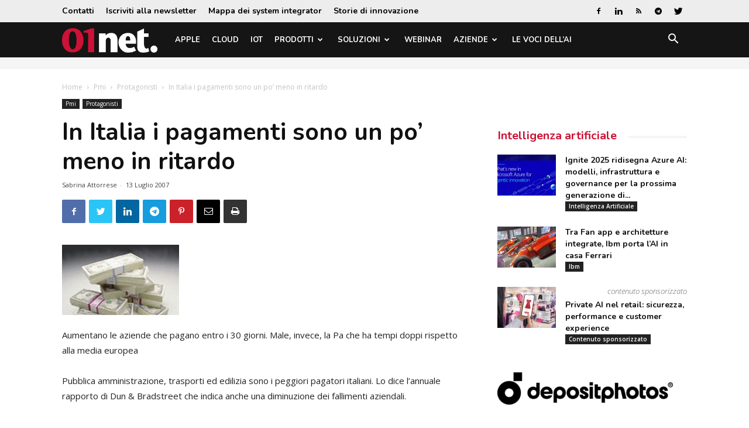

--- FILE ---
content_type: text/html; charset=UTF-8
request_url: https://www.01net.it/in-italia-i-pagamenti-sono-un-po-meno-in-ritardo/
body_size: 25052
content:
<!doctype html >
<!--[if IE 8]>    <html class="ie8" lang="en"> <![endif]-->
<!--[if IE 9]>    <html class="ie9" lang="en"> <![endif]-->
<!--[if gt IE 8]><!--> <html lang="it-IT"> <!--<![endif]-->
<head>
    <title>In Italia i pagamenti sono un po&#039; meno in ritardo</title>
    <meta charset="UTF-8" />
    <meta name="viewport" content="width=device-width, initial-scale=1.0">
    <link rel="pingback" href="https://www.01net.it/xmlrpc.php" />
    <meta name='robots' content='index, follow, max-image-preview:large, max-snippet:-1, max-video-preview:-1' />

<!-- Google Tag Manager for WordPress by gtm4wp.com -->
<script data-cfasync="false" data-pagespeed-no-defer>
	var gtm4wp_datalayer_name = "dataLayer";
	var dataLayer = dataLayer || [];
</script>
<!-- End Google Tag Manager for WordPress by gtm4wp.com --><meta property="og:image" content="https://static.tecnichenuove.it/01net/2014/11/Soldi_Banconote_free.jpg" /><link rel="icon" type="image/png" href="https://static.tecnichenuove.it/01net/2025/11/favicon001-1.png"><link rel="apple-touch-icon-precomposed" sizes="76x76" href="https://static.tecnichenuove.it/01net/2015/12/01net_i76.png"/><link rel="apple-touch-icon-precomposed" sizes="120x120" href="https://static.tecnichenuove.it/01net/2015/12/01net_i120.png"/><link rel="apple-touch-icon-precomposed" sizes="152x152" href="https://static.tecnichenuove.it/01net/2015/12/01net_i152.png"/><link rel="apple-touch-icon-precomposed" sizes="114x114" href="https://static.tecnichenuove.it/01net/2015/12/01net_i114.png"/><link rel="apple-touch-icon-precomposed" sizes="144x144" href="https://static.tecnichenuove.it/01net/2015/12/01net_i144.png"/>
	<!-- This site is optimized with the Yoast SEO Premium plugin v26.7 (Yoast SEO v26.7) - https://yoast.com/wordpress/plugins/seo/ -->
	<meta name="description" content="Aumentano le aziende che pagano entro i 30 giorni. Male, invece, la Pa che ha tempi doppi rispetto alla media europea" />
	<link rel="canonical" href="https://www.01net.it/in-italia-i-pagamenti-sono-un-po-meno-in-ritardo/" />
	<meta property="og:locale" content="it_IT" />
	<meta property="og:type" content="article" />
	<meta property="og:title" content="In Italia i pagamenti sono un po&#039; meno in ritardo" />
	<meta property="og:description" content="Aumentano le aziende che pagano entro i 30 giorni. Male, invece, la Pa che ha tempi doppi rispetto alla media europea" />
	<meta property="og:url" content="https://www.01net.it/in-italia-i-pagamenti-sono-un-po-meno-in-ritardo/" />
	<meta property="og:site_name" content="01net" />
	<meta property="article:publisher" content="https://www.facebook.com/01net.it/" />
	<meta property="article:published_time" content="2007-07-13T10:25:24+00:00" />
	<meta property="og:image" content="https://static.tecnichenuove.it/01net/2014/11/Soldi_Banconote_free.jpg" />
	<meta property="og:image:width" content="200" />
	<meta property="og:image:height" content="120" />
	<meta property="og:image:type" content="image/jpeg" />
	<meta name="author" content="Sabrina Attorrese" />
	<meta name="twitter:label1" content="Scritto da" />
	<meta name="twitter:data1" content="Sabrina Attorrese" />
	<meta name="twitter:label2" content="Tempo di lettura stimato" />
	<meta name="twitter:data2" content="1 minuto" />
	<script type="application/ld+json" class="yoast-schema-graph">{"@context":"https://schema.org","@graph":[{"@type":"Article","@id":"https://www.01net.it/in-italia-i-pagamenti-sono-un-po-meno-in-ritardo/#article","isPartOf":{"@id":"https://www.01net.it/in-italia-i-pagamenti-sono-un-po-meno-in-ritardo/"},"author":{"name":"Sabrina Attorrese","@id":"https://www.01net.it/#/schema/person/402d74cbdeb17260b4b5321b82b03c9b"},"headline":"In Italia i pagamenti sono un po&#8217; meno in ritardo","datePublished":"2007-07-13T10:25:24+00:00","mainEntityOfPage":{"@id":"https://www.01net.it/in-italia-i-pagamenti-sono-un-po-meno-in-ritardo/"},"wordCount":216,"commentCount":0,"image":{"@id":"https://www.01net.it/in-italia-i-pagamenti-sono-un-po-meno-in-ritardo/#primaryimage"},"thumbnailUrl":"https://static.tecnichenuove.it/01net/2014/11/Soldi_Banconote_free.jpg","articleSection":["Protagonisti"],"inLanguage":"it-IT","potentialAction":[{"@type":"CommentAction","name":"Comment","target":["https://www.01net.it/in-italia-i-pagamenti-sono-un-po-meno-in-ritardo/#respond"]}]},{"@type":"WebPage","@id":"https://www.01net.it/in-italia-i-pagamenti-sono-un-po-meno-in-ritardo/","url":"https://www.01net.it/in-italia-i-pagamenti-sono-un-po-meno-in-ritardo/","name":"In Italia i pagamenti sono un po' meno in ritardo","isPartOf":{"@id":"https://www.01net.it/#website"},"primaryImageOfPage":{"@id":"https://www.01net.it/in-italia-i-pagamenti-sono-un-po-meno-in-ritardo/#primaryimage"},"image":{"@id":"https://www.01net.it/in-italia-i-pagamenti-sono-un-po-meno-in-ritardo/#primaryimage"},"thumbnailUrl":"https://static.tecnichenuove.it/01net/2014/11/Soldi_Banconote_free.jpg","datePublished":"2007-07-13T10:25:24+00:00","author":{"@id":"https://www.01net.it/#/schema/person/402d74cbdeb17260b4b5321b82b03c9b"},"description":"Aumentano le aziende che pagano entro i 30 giorni. Male, invece, la Pa che ha tempi doppi rispetto alla media europea","breadcrumb":{"@id":"https://www.01net.it/in-italia-i-pagamenti-sono-un-po-meno-in-ritardo/#breadcrumb"},"inLanguage":"it-IT","potentialAction":[{"@type":"ReadAction","target":["https://www.01net.it/in-italia-i-pagamenti-sono-un-po-meno-in-ritardo/"]}]},{"@type":"ImageObject","inLanguage":"it-IT","@id":"https://www.01net.it/in-italia-i-pagamenti-sono-un-po-meno-in-ritardo/#primaryimage","url":"https://static.tecnichenuove.it/01net/2014/11/Soldi_Banconote_free.jpg","contentUrl":"https://static.tecnichenuove.it/01net/2014/11/Soldi_Banconote_free.jpg","width":200,"height":120},{"@type":"BreadcrumbList","@id":"https://www.01net.it/in-italia-i-pagamenti-sono-un-po-meno-in-ritardo/#breadcrumb","itemListElement":[{"@type":"ListItem","position":1,"name":"Home","item":"https://www.01net.it/"},{"@type":"ListItem","position":2,"name":"Pmi","item":"https://www.01net.it/category/pmi/"},{"@type":"ListItem","position":3,"name":"Protagonisti","item":"https://www.01net.it/category/pmi/protagonisti-pmi/"},{"@type":"ListItem","position":4,"name":"In Italia i pagamenti sono un po&#8217; meno in ritardo"}]},{"@type":"WebSite","@id":"https://www.01net.it/#website","url":"https://www.01net.it/","name":"01net","description":"","potentialAction":[{"@type":"SearchAction","target":{"@type":"EntryPoint","urlTemplate":"https://www.01net.it/?s={search_term_string}"},"query-input":{"@type":"PropertyValueSpecification","valueRequired":true,"valueName":"search_term_string"}}],"inLanguage":"it-IT"},{"@type":"Person","@id":"https://www.01net.it/#/schema/person/402d74cbdeb17260b4b5321b82b03c9b","name":"Sabrina Attorrese","image":{"@type":"ImageObject","inLanguage":"it-IT","@id":"https://www.01net.it/#/schema/person/image/","url":"https://secure.gravatar.com/avatar/182e5a5294e0faf6678c8cee9967512bbc9ee1dcc853d9c5e736f6725a3c99e9?s=96&d=mm&r=g","contentUrl":"https://secure.gravatar.com/avatar/182e5a5294e0faf6678c8cee9967512bbc9ee1dcc853d9c5e736f6725a3c99e9?s=96&d=mm&r=g","caption":"Sabrina Attorrese"},"url":"https://www.01net.it/author/sattorrese/"}]}</script>
	<!-- / Yoast SEO Premium plugin. -->


<link rel='dns-prefetch' href='//fonts.googleapis.com' />
<link rel="alternate" type="application/rss+xml" title="01net &raquo; Feed" href="https://www.01net.it/feed/" />
<link rel="alternate" type="application/rss+xml" title="01net &raquo; Feed dei commenti" href="https://www.01net.it/comments/feed/" />
<link rel="alternate" type="application/rss+xml" title="01net &raquo; In Italia i pagamenti sono un po&#8217; meno in ritardo Feed dei commenti" href="https://www.01net.it/in-italia-i-pagamenti-sono-un-po-meno-in-ritardo/feed/" />
<link rel="alternate" title="oEmbed (JSON)" type="application/json+oembed" href="https://www.01net.it/wp-json/oembed/1.0/embed?url=https%3A%2F%2Fwww.01net.it%2Fin-italia-i-pagamenti-sono-un-po-meno-in-ritardo%2F" />
<link rel="alternate" title="oEmbed (XML)" type="text/xml+oembed" href="https://www.01net.it/wp-json/oembed/1.0/embed?url=https%3A%2F%2Fwww.01net.it%2Fin-italia-i-pagamenti-sono-un-po-meno-in-ritardo%2F&#038;format=xml" />
<!-- www.01net.it is managing ads with Advanced Ads 2.0.16 – https://wpadvancedads.com/ --><script id="advads-ready">
			window.advanced_ads_ready=function(e,a){a=a||"complete";var d=function(e){return"interactive"===a?"loading"!==e:"complete"===e};d(document.readyState)?e():document.addEventListener("readystatechange",(function(a){d(a.target.readyState)&&e()}),{once:"interactive"===a})},window.advanced_ads_ready_queue=window.advanced_ads_ready_queue||[];		</script>
		<style id='wp-img-auto-sizes-contain-inline-css' type='text/css'>
img:is([sizes=auto i],[sizes^="auto," i]){contain-intrinsic-size:3000px 1500px}
/*# sourceURL=wp-img-auto-sizes-contain-inline-css */
</style>
<style id='wp-emoji-styles-inline-css' type='text/css'>

	img.wp-smiley, img.emoji {
		display: inline !important;
		border: none !important;
		box-shadow: none !important;
		height: 1em !important;
		width: 1em !important;
		margin: 0 0.07em !important;
		vertical-align: -0.1em !important;
		background: none !important;
		padding: 0 !important;
	}
/*# sourceURL=wp-emoji-styles-inline-css */
</style>
<link rel='stylesheet' id='wp-block-library-css' href='https://www.01net.it/wp-includes/css/dist/block-library/style.min.css?ver=6.9' type='text/css' media='all' />
<style id='global-styles-inline-css' type='text/css'>
:root{--wp--preset--aspect-ratio--square: 1;--wp--preset--aspect-ratio--4-3: 4/3;--wp--preset--aspect-ratio--3-4: 3/4;--wp--preset--aspect-ratio--3-2: 3/2;--wp--preset--aspect-ratio--2-3: 2/3;--wp--preset--aspect-ratio--16-9: 16/9;--wp--preset--aspect-ratio--9-16: 9/16;--wp--preset--color--black: #000000;--wp--preset--color--cyan-bluish-gray: #abb8c3;--wp--preset--color--white: #ffffff;--wp--preset--color--pale-pink: #f78da7;--wp--preset--color--vivid-red: #cf2e2e;--wp--preset--color--luminous-vivid-orange: #ff6900;--wp--preset--color--luminous-vivid-amber: #fcb900;--wp--preset--color--light-green-cyan: #7bdcb5;--wp--preset--color--vivid-green-cyan: #00d084;--wp--preset--color--pale-cyan-blue: #8ed1fc;--wp--preset--color--vivid-cyan-blue: #0693e3;--wp--preset--color--vivid-purple: #9b51e0;--wp--preset--gradient--vivid-cyan-blue-to-vivid-purple: linear-gradient(135deg,rgb(6,147,227) 0%,rgb(155,81,224) 100%);--wp--preset--gradient--light-green-cyan-to-vivid-green-cyan: linear-gradient(135deg,rgb(122,220,180) 0%,rgb(0,208,130) 100%);--wp--preset--gradient--luminous-vivid-amber-to-luminous-vivid-orange: linear-gradient(135deg,rgb(252,185,0) 0%,rgb(255,105,0) 100%);--wp--preset--gradient--luminous-vivid-orange-to-vivid-red: linear-gradient(135deg,rgb(255,105,0) 0%,rgb(207,46,46) 100%);--wp--preset--gradient--very-light-gray-to-cyan-bluish-gray: linear-gradient(135deg,rgb(238,238,238) 0%,rgb(169,184,195) 100%);--wp--preset--gradient--cool-to-warm-spectrum: linear-gradient(135deg,rgb(74,234,220) 0%,rgb(151,120,209) 20%,rgb(207,42,186) 40%,rgb(238,44,130) 60%,rgb(251,105,98) 80%,rgb(254,248,76) 100%);--wp--preset--gradient--blush-light-purple: linear-gradient(135deg,rgb(255,206,236) 0%,rgb(152,150,240) 100%);--wp--preset--gradient--blush-bordeaux: linear-gradient(135deg,rgb(254,205,165) 0%,rgb(254,45,45) 50%,rgb(107,0,62) 100%);--wp--preset--gradient--luminous-dusk: linear-gradient(135deg,rgb(255,203,112) 0%,rgb(199,81,192) 50%,rgb(65,88,208) 100%);--wp--preset--gradient--pale-ocean: linear-gradient(135deg,rgb(255,245,203) 0%,rgb(182,227,212) 50%,rgb(51,167,181) 100%);--wp--preset--gradient--electric-grass: linear-gradient(135deg,rgb(202,248,128) 0%,rgb(113,206,126) 100%);--wp--preset--gradient--midnight: linear-gradient(135deg,rgb(2,3,129) 0%,rgb(40,116,252) 100%);--wp--preset--font-size--small: 11px;--wp--preset--font-size--medium: 20px;--wp--preset--font-size--large: 32px;--wp--preset--font-size--x-large: 42px;--wp--preset--font-size--regular: 15px;--wp--preset--font-size--larger: 50px;--wp--preset--spacing--20: 0.44rem;--wp--preset--spacing--30: 0.67rem;--wp--preset--spacing--40: 1rem;--wp--preset--spacing--50: 1.5rem;--wp--preset--spacing--60: 2.25rem;--wp--preset--spacing--70: 3.38rem;--wp--preset--spacing--80: 5.06rem;--wp--preset--shadow--natural: 6px 6px 9px rgba(0, 0, 0, 0.2);--wp--preset--shadow--deep: 12px 12px 50px rgba(0, 0, 0, 0.4);--wp--preset--shadow--sharp: 6px 6px 0px rgba(0, 0, 0, 0.2);--wp--preset--shadow--outlined: 6px 6px 0px -3px rgb(255, 255, 255), 6px 6px rgb(0, 0, 0);--wp--preset--shadow--crisp: 6px 6px 0px rgb(0, 0, 0);}:where(.is-layout-flex){gap: 0.5em;}:where(.is-layout-grid){gap: 0.5em;}body .is-layout-flex{display: flex;}.is-layout-flex{flex-wrap: wrap;align-items: center;}.is-layout-flex > :is(*, div){margin: 0;}body .is-layout-grid{display: grid;}.is-layout-grid > :is(*, div){margin: 0;}:where(.wp-block-columns.is-layout-flex){gap: 2em;}:where(.wp-block-columns.is-layout-grid){gap: 2em;}:where(.wp-block-post-template.is-layout-flex){gap: 1.25em;}:where(.wp-block-post-template.is-layout-grid){gap: 1.25em;}.has-black-color{color: var(--wp--preset--color--black) !important;}.has-cyan-bluish-gray-color{color: var(--wp--preset--color--cyan-bluish-gray) !important;}.has-white-color{color: var(--wp--preset--color--white) !important;}.has-pale-pink-color{color: var(--wp--preset--color--pale-pink) !important;}.has-vivid-red-color{color: var(--wp--preset--color--vivid-red) !important;}.has-luminous-vivid-orange-color{color: var(--wp--preset--color--luminous-vivid-orange) !important;}.has-luminous-vivid-amber-color{color: var(--wp--preset--color--luminous-vivid-amber) !important;}.has-light-green-cyan-color{color: var(--wp--preset--color--light-green-cyan) !important;}.has-vivid-green-cyan-color{color: var(--wp--preset--color--vivid-green-cyan) !important;}.has-pale-cyan-blue-color{color: var(--wp--preset--color--pale-cyan-blue) !important;}.has-vivid-cyan-blue-color{color: var(--wp--preset--color--vivid-cyan-blue) !important;}.has-vivid-purple-color{color: var(--wp--preset--color--vivid-purple) !important;}.has-black-background-color{background-color: var(--wp--preset--color--black) !important;}.has-cyan-bluish-gray-background-color{background-color: var(--wp--preset--color--cyan-bluish-gray) !important;}.has-white-background-color{background-color: var(--wp--preset--color--white) !important;}.has-pale-pink-background-color{background-color: var(--wp--preset--color--pale-pink) !important;}.has-vivid-red-background-color{background-color: var(--wp--preset--color--vivid-red) !important;}.has-luminous-vivid-orange-background-color{background-color: var(--wp--preset--color--luminous-vivid-orange) !important;}.has-luminous-vivid-amber-background-color{background-color: var(--wp--preset--color--luminous-vivid-amber) !important;}.has-light-green-cyan-background-color{background-color: var(--wp--preset--color--light-green-cyan) !important;}.has-vivid-green-cyan-background-color{background-color: var(--wp--preset--color--vivid-green-cyan) !important;}.has-pale-cyan-blue-background-color{background-color: var(--wp--preset--color--pale-cyan-blue) !important;}.has-vivid-cyan-blue-background-color{background-color: var(--wp--preset--color--vivid-cyan-blue) !important;}.has-vivid-purple-background-color{background-color: var(--wp--preset--color--vivid-purple) !important;}.has-black-border-color{border-color: var(--wp--preset--color--black) !important;}.has-cyan-bluish-gray-border-color{border-color: var(--wp--preset--color--cyan-bluish-gray) !important;}.has-white-border-color{border-color: var(--wp--preset--color--white) !important;}.has-pale-pink-border-color{border-color: var(--wp--preset--color--pale-pink) !important;}.has-vivid-red-border-color{border-color: var(--wp--preset--color--vivid-red) !important;}.has-luminous-vivid-orange-border-color{border-color: var(--wp--preset--color--luminous-vivid-orange) !important;}.has-luminous-vivid-amber-border-color{border-color: var(--wp--preset--color--luminous-vivid-amber) !important;}.has-light-green-cyan-border-color{border-color: var(--wp--preset--color--light-green-cyan) !important;}.has-vivid-green-cyan-border-color{border-color: var(--wp--preset--color--vivid-green-cyan) !important;}.has-pale-cyan-blue-border-color{border-color: var(--wp--preset--color--pale-cyan-blue) !important;}.has-vivid-cyan-blue-border-color{border-color: var(--wp--preset--color--vivid-cyan-blue) !important;}.has-vivid-purple-border-color{border-color: var(--wp--preset--color--vivid-purple) !important;}.has-vivid-cyan-blue-to-vivid-purple-gradient-background{background: var(--wp--preset--gradient--vivid-cyan-blue-to-vivid-purple) !important;}.has-light-green-cyan-to-vivid-green-cyan-gradient-background{background: var(--wp--preset--gradient--light-green-cyan-to-vivid-green-cyan) !important;}.has-luminous-vivid-amber-to-luminous-vivid-orange-gradient-background{background: var(--wp--preset--gradient--luminous-vivid-amber-to-luminous-vivid-orange) !important;}.has-luminous-vivid-orange-to-vivid-red-gradient-background{background: var(--wp--preset--gradient--luminous-vivid-orange-to-vivid-red) !important;}.has-very-light-gray-to-cyan-bluish-gray-gradient-background{background: var(--wp--preset--gradient--very-light-gray-to-cyan-bluish-gray) !important;}.has-cool-to-warm-spectrum-gradient-background{background: var(--wp--preset--gradient--cool-to-warm-spectrum) !important;}.has-blush-light-purple-gradient-background{background: var(--wp--preset--gradient--blush-light-purple) !important;}.has-blush-bordeaux-gradient-background{background: var(--wp--preset--gradient--blush-bordeaux) !important;}.has-luminous-dusk-gradient-background{background: var(--wp--preset--gradient--luminous-dusk) !important;}.has-pale-ocean-gradient-background{background: var(--wp--preset--gradient--pale-ocean) !important;}.has-electric-grass-gradient-background{background: var(--wp--preset--gradient--electric-grass) !important;}.has-midnight-gradient-background{background: var(--wp--preset--gradient--midnight) !important;}.has-small-font-size{font-size: var(--wp--preset--font-size--small) !important;}.has-medium-font-size{font-size: var(--wp--preset--font-size--medium) !important;}.has-large-font-size{font-size: var(--wp--preset--font-size--large) !important;}.has-x-large-font-size{font-size: var(--wp--preset--font-size--x-large) !important;}
/*# sourceURL=global-styles-inline-css */
</style>

<style id='classic-theme-styles-inline-css' type='text/css'>
/*! This file is auto-generated */
.wp-block-button__link{color:#fff;background-color:#32373c;border-radius:9999px;box-shadow:none;text-decoration:none;padding:calc(.667em + 2px) calc(1.333em + 2px);font-size:1.125em}.wp-block-file__button{background:#32373c;color:#fff;text-decoration:none}
/*# sourceURL=/wp-includes/css/classic-themes.min.css */
</style>
<link rel='stylesheet' id='mediaelement-css' href='https://www.01net.it/wp-includes/js/mediaelement/mediaelementplayer-legacy.min.css?ver=4.2.17' type='text/css' media='all' />
<link rel='stylesheet' id='wp-mediaelement-css' href='https://www.01net.it/wp-includes/js/mediaelement/wp-mediaelement.min.css?ver=6.9' type='text/css' media='all' />
<link rel='stylesheet' id='view_editor_gutenberg_frontend_assets-css' href='https://www.01net.it/wp-content/plugins/wp-views/public/css/views-frontend.css?ver=3.6.21' type='text/css' media='all' />
<style id='view_editor_gutenberg_frontend_assets-inline-css' type='text/css'>
.wpv-sort-list-dropdown.wpv-sort-list-dropdown-style-default > span.wpv-sort-list,.wpv-sort-list-dropdown.wpv-sort-list-dropdown-style-default .wpv-sort-list-item {border-color: #cdcdcd;}.wpv-sort-list-dropdown.wpv-sort-list-dropdown-style-default .wpv-sort-list-item a {color: #444;background-color: #fff;}.wpv-sort-list-dropdown.wpv-sort-list-dropdown-style-default a:hover,.wpv-sort-list-dropdown.wpv-sort-list-dropdown-style-default a:focus {color: #000;background-color: #eee;}.wpv-sort-list-dropdown.wpv-sort-list-dropdown-style-default .wpv-sort-list-item.wpv-sort-list-current a {color: #000;background-color: #eee;}
.wpv-sort-list-dropdown.wpv-sort-list-dropdown-style-default > span.wpv-sort-list,.wpv-sort-list-dropdown.wpv-sort-list-dropdown-style-default .wpv-sort-list-item {border-color: #cdcdcd;}.wpv-sort-list-dropdown.wpv-sort-list-dropdown-style-default .wpv-sort-list-item a {color: #444;background-color: #fff;}.wpv-sort-list-dropdown.wpv-sort-list-dropdown-style-default a:hover,.wpv-sort-list-dropdown.wpv-sort-list-dropdown-style-default a:focus {color: #000;background-color: #eee;}.wpv-sort-list-dropdown.wpv-sort-list-dropdown-style-default .wpv-sort-list-item.wpv-sort-list-current a {color: #000;background-color: #eee;}.wpv-sort-list-dropdown.wpv-sort-list-dropdown-style-grey > span.wpv-sort-list,.wpv-sort-list-dropdown.wpv-sort-list-dropdown-style-grey .wpv-sort-list-item {border-color: #cdcdcd;}.wpv-sort-list-dropdown.wpv-sort-list-dropdown-style-grey .wpv-sort-list-item a {color: #444;background-color: #eeeeee;}.wpv-sort-list-dropdown.wpv-sort-list-dropdown-style-grey a:hover,.wpv-sort-list-dropdown.wpv-sort-list-dropdown-style-grey a:focus {color: #000;background-color: #e5e5e5;}.wpv-sort-list-dropdown.wpv-sort-list-dropdown-style-grey .wpv-sort-list-item.wpv-sort-list-current a {color: #000;background-color: #e5e5e5;}
.wpv-sort-list-dropdown.wpv-sort-list-dropdown-style-default > span.wpv-sort-list,.wpv-sort-list-dropdown.wpv-sort-list-dropdown-style-default .wpv-sort-list-item {border-color: #cdcdcd;}.wpv-sort-list-dropdown.wpv-sort-list-dropdown-style-default .wpv-sort-list-item a {color: #444;background-color: #fff;}.wpv-sort-list-dropdown.wpv-sort-list-dropdown-style-default a:hover,.wpv-sort-list-dropdown.wpv-sort-list-dropdown-style-default a:focus {color: #000;background-color: #eee;}.wpv-sort-list-dropdown.wpv-sort-list-dropdown-style-default .wpv-sort-list-item.wpv-sort-list-current a {color: #000;background-color: #eee;}.wpv-sort-list-dropdown.wpv-sort-list-dropdown-style-grey > span.wpv-sort-list,.wpv-sort-list-dropdown.wpv-sort-list-dropdown-style-grey .wpv-sort-list-item {border-color: #cdcdcd;}.wpv-sort-list-dropdown.wpv-sort-list-dropdown-style-grey .wpv-sort-list-item a {color: #444;background-color: #eeeeee;}.wpv-sort-list-dropdown.wpv-sort-list-dropdown-style-grey a:hover,.wpv-sort-list-dropdown.wpv-sort-list-dropdown-style-grey a:focus {color: #000;background-color: #e5e5e5;}.wpv-sort-list-dropdown.wpv-sort-list-dropdown-style-grey .wpv-sort-list-item.wpv-sort-list-current a {color: #000;background-color: #e5e5e5;}.wpv-sort-list-dropdown.wpv-sort-list-dropdown-style-blue > span.wpv-sort-list,.wpv-sort-list-dropdown.wpv-sort-list-dropdown-style-blue .wpv-sort-list-item {border-color: #0099cc;}.wpv-sort-list-dropdown.wpv-sort-list-dropdown-style-blue .wpv-sort-list-item a {color: #444;background-color: #cbddeb;}.wpv-sort-list-dropdown.wpv-sort-list-dropdown-style-blue a:hover,.wpv-sort-list-dropdown.wpv-sort-list-dropdown-style-blue a:focus {color: #000;background-color: #95bedd;}.wpv-sort-list-dropdown.wpv-sort-list-dropdown-style-blue .wpv-sort-list-item.wpv-sort-list-current a {color: #000;background-color: #95bedd;}
/*# sourceURL=view_editor_gutenberg_frontend_assets-inline-css */
</style>
<link rel='stylesheet' id='td-plugin-framework-css' href='https://www.01net.it/wp-content/plugins/newspaper-block-99/css/style.css?ver=6.9' type='text/css' media='all' />
<link rel='stylesheet' id='zu-fonts-css' href='https://fonts.googleapis.com/css?family=Nunito%3A700%7COpen+Sans%3A300i%2C400%2C400i%2C700%2C700i&#038;display=swap&#038;ver=6.9' type='text/css' media='all' />
<link rel='stylesheet' id='td-theme-css' href='https://www.01net.it/wp-content/themes/Newspaper-9.6/style.min.css?ver=9.6' type='text/css' media='all' />
<link rel='stylesheet' id='main-css' href='https://www.01net.it/wp-content/themes/newspaper-network-9.6/css/main.css?ver=9.6.1' type='text/css' media='all' />
<link rel='stylesheet' id='zerouno-css' href='https://www.01net.it/wp-content/plugins/newspaper-theme-01net/css/zerouno.css?ver=0.0.8' type='text/css' media='all' />
<link rel='stylesheet' id='responsive-lightbox-glightbox-css' href='https://www.01net.it/wp-content/plugins/responsive-lightbox/assets/glightbox/glightbox.min.css?ver=3.3.0' type='text/css' media='all' />
<link rel='stylesheet' id='super-rss-reader-css' href='https://www.01net.it/wp-content/plugins/super-rss-reader/public/css/style.min.css?ver=5.4' type='text/css' media='all' />
<link rel='stylesheet' id='td-plugin-multi-purpose-css' href='https://www.01net.it/wp-content/plugins/td-composer/td-multi-purpose/style.css?ver=3328da2481dfce47ccb29fd8f8bc649a' type='text/css' media='all' />
<link rel='stylesheet' id='google-fonts-style-css' href='https://fonts.googleapis.com/css?family=Maven+Pro%3A400%2C700%7COpen+Sans%3A300italic%2C400%2C400italic%2C600%2C600italic%2C700%7CRoboto%3A300%2C400%2C400italic%2C500%2C500italic%2C700%2C900&#038;ver=9.6' type='text/css' media='all' />
<link rel='stylesheet' id='taxopress-frontend-css-css' href='https://www.01net.it/wp-content/plugins/simple-tags/assets/frontend/css/frontend.css?ver=3.43.0' type='text/css' media='all' />
<link rel='stylesheet' id='toolset-maps-fixes-css' href='//www.01net.it/wp-content/plugins/toolset-maps/resources/css/toolset_maps_fixes.css?ver=2.2.1' type='text/css' media='all' />
<link rel='stylesheet' id='tdb_front_style-css' href='https://www.01net.it/wp-content/plugins/td-cloud-library/assets/css/tdb_less_front.css?ver=63d427d0bf1ccf261a43d975fb1dddb0' type='text/css' media='all' />
<script type="text/javascript" src="https://www.01net.it/wp-content/plugins/wp-views/vendor/toolset/common-es/public/toolset-common-es-frontend.js?ver=175000" id="toolset-common-es-frontend-js"></script>
<script type="text/javascript" src="https://www.01net.it/wp-includes/js/jquery/jquery.min.js?ver=3.7.1" id="jquery-core-js"></script>
<script type="text/javascript" src="https://www.01net.it/wp-includes/js/jquery/jquery-migrate.min.js?ver=3.4.1" id="jquery-migrate-js"></script>
<script type="text/javascript" id="file_uploads_nfpluginsettings-js-extra">
/* <![CDATA[ */
var params = {"clearLogRestUrl":"https://www.01net.it/wp-json/nf-file-uploads/debug-log/delete-all","clearLogButtonId":"file_uploads_clear_debug_logger","downloadLogRestUrl":"https://www.01net.it/wp-json/nf-file-uploads/debug-log/get-all","downloadLogButtonId":"file_uploads_download_debug_logger"};
//# sourceURL=file_uploads_nfpluginsettings-js-extra
/* ]]> */
</script>
<script type="text/javascript" src="https://www.01net.it/wp-content/plugins/ninja-forms-uploads/assets/js/nfpluginsettings.js?ver=3.3.23" id="file_uploads_nfpluginsettings-js"></script>
<script type="text/javascript" src="https://www.01net.it/wp-content/plugins/responsive-lightbox/assets/dompurify/purify.min.js?ver=3.3.1" id="dompurify-js"></script>
<script type="text/javascript" id="responsive-lightbox-sanitizer-js-before">
/* <![CDATA[ */
window.RLG = window.RLG || {}; window.RLG.sanitizeAllowedHosts = ["youtube.com","www.youtube.com","youtu.be","vimeo.com","player.vimeo.com"];
//# sourceURL=responsive-lightbox-sanitizer-js-before
/* ]]> */
</script>
<script type="text/javascript" src="https://www.01net.it/wp-content/plugins/responsive-lightbox/js/sanitizer.js?ver=2.6.1" id="responsive-lightbox-sanitizer-js"></script>
<script type="text/javascript" src="https://www.01net.it/wp-content/plugins/responsive-lightbox/assets/glightbox/glightbox.min.js?ver=3.3.0" id="responsive-lightbox-glightbox-js"></script>
<script type="text/javascript" src="https://www.01net.it/wp-includes/js/underscore.min.js?ver=1.13.7" id="underscore-js"></script>
<script type="text/javascript" src="https://www.01net.it/wp-content/plugins/responsive-lightbox/assets/infinitescroll/infinite-scroll.pkgd.min.js?ver=4.0.1" id="responsive-lightbox-infinite-scroll-js"></script>
<script type="text/javascript" id="responsive-lightbox-js-before">
/* <![CDATA[ */
var rlArgs = {"script":"glightbox","selector":"lightbox","customEvents":"","activeGalleries":true,"slideEffect":"slide","closeButton":true,"touchNavigation":true,"keyboardNavigation":true,"closeOnOutsideClick":true,"loop":false,"zoomable":true,"woocommerce_gallery":false,"ajaxurl":"https:\/\/www.01net.it\/wp-admin\/admin-ajax.php","nonce":"6a4ef314c9","preview":false,"postId":80723,"scriptExtension":false};

//# sourceURL=responsive-lightbox-js-before
/* ]]> */
</script>
<script type="text/javascript" src="https://www.01net.it/wp-content/plugins/responsive-lightbox/js/front.js?ver=2.6.1" id="responsive-lightbox-js"></script>
<script type="text/javascript" src="https://www.01net.it/wp-content/plugins/super-rss-reader/public/js/jquery.easy-ticker.min.js?ver=5.4" id="jquery-easy-ticker-js"></script>
<script type="text/javascript" src="https://www.01net.it/wp-content/plugins/super-rss-reader/public/js/script.min.js?ver=5.4" id="super-rss-reader-js"></script>
<script type="text/javascript" src="https://www.01net.it/wp-content/plugins/simple-tags/assets/frontend/js/frontend.js?ver=3.43.0" id="taxopress-frontend-js-js"></script>
<link rel="https://api.w.org/" href="https://www.01net.it/wp-json/" /><link rel="alternate" title="JSON" type="application/json" href="https://www.01net.it/wp-json/wp/v2/posts/80723" /><link rel="EditURI" type="application/rsd+xml" title="RSD" href="https://www.01net.it/xmlrpc.php?rsd" />
<meta name="generator" content="WordPress 6.9" />
<link rel='shortlink' href='https://www.01net.it/?p=80723' />

<!-- NBM_Retargeting HEAD BEGIN (fb) for www.01net.it -->

<!-- BEGIN: tag_fb_nbm -->
<!-- Facebook Pixel Code -->
<script>
!function(f,b,e,v,n,t,s){if(f.fbq)return;n=f.fbq=function(){n.callMethod?
n.callMethod.apply(n,arguments):n.queue.push(arguments)};if(!f._fbq)f._fbq=n;
n.push=n;n.loaded=!0;n.version='2.0';n.queue=[];t=b.createElement(e);t.async=!0;
t.src=v;s=b.getElementsByTagName(e)[0];s.parentNode.insertBefore(t,s)}(window,
document,'script','//connect.facebook.net/en_US/fbevents.js');

fbq('init', '1126676760698405');
fbq('track', "PageView");</script>
<noscript><img height="1" width="1" style="display:none"
src="https://www.facebook.com/tr?id=1126676760698405&ev=PageView&noscript=1"
/></noscript>
<!-- End Facebook Pixel Code -->

<!-- END: tag_fb_nbm -->

<!-- BEGIN: tag_fb_tn -->
<!-- Facebook Pixel Code -->
<script>
!function(f,b,e,v,n,t,s){if(f.fbq)return;n=f.fbq=function(){n.callMethod?
n.callMethod.apply(n,arguments):n.queue.push(arguments)};if(!f._fbq)f._fbq=n;
n.push=n;n.loaded=!0;n.version='2.0';n.queue=[];t=b.createElement(e);t.async=!0;
t.src=v;s=b.getElementsByTagName(e)[0];s.parentNode.insertBefore(t,s)}(window,
document,'script','//connect.facebook.net/en_US/fbevents.js');

fbq('init', '994576847320083');
fbq('track', "PageView");</script>
<noscript><img height="1" width="1" style="display:none"
src="https://www.facebook.com/tr?id=994576847320083&ev=PageView&noscript=1"
/></noscript>
<!-- End Facebook Pixel Code -->

<!-- END: tag_fb_tn -->

<!-- NBM_Retargeting HEAD END -->

<!-- Google Tag Manager for WordPress by gtm4wp.com -->
<!-- GTM Container placement set to off -->
<script data-cfasync="false" data-pagespeed-no-defer>
	var dataLayer_content = {"pageTitle":"In Italia i pagamenti sono un po&#039; meno in ritardo","pagePostType":"post","pagePostType2":"single-post","pageCategory":["protagonisti-pmi"],"pagePostAuthor":"Sabrina Attorrese","pagePostDate":"13 Luglio 2007","pagePostDateYear":2007,"pagePostDateMonth":7,"pagePostDateDay":13,"pagePostDateDayName":"venerdì","pagePostDateHour":12,"pagePostDateMinute":25,"pagePostDateIso":"2007-07-13T12:25:24+02:00","pagePostDateUnix":1184329524};
	dataLayer.push( dataLayer_content );
</script>
<script data-cfasync="false" data-pagespeed-no-defer>
	console.warn && console.warn("[GTM4WP] Google Tag Manager container code placement set to OFF !!!");
	console.warn && console.warn("[GTM4WP] Data layer codes are active but GTM container must be loaded using custom coding !!!");
</script>
<!-- End Google Tag Manager for WordPress by gtm4wp.com -->    <script>
        window.tdb_globals = {"wpRestNonce":"d24dd667fd","wpRestUrl":"https:\/\/www.01net.it\/wp-json\/","permalinkStructure":"\/%postname%\/","isAjax":false,"isAdminBarShowing":false,"autoloadScrollPercent":50,"origPostEditUrl":null};
    </script>
    			<script>
				window.tdwGlobal = {"adminUrl":"https:\/\/www.01net.it\/wp-admin\/","wpRestNonce":"d24dd667fd","wpRestUrl":"https:\/\/www.01net.it\/wp-json\/","permalinkStructure":"\/%postname%\/"};
			</script>
			<!--[if lt IE 9]><script src="https://cdnjs.cloudflare.com/ajax/libs/html5shiv/3.7.3/html5shiv.js"></script><![endif]-->
     <script> window.addEventListener("load",function(){ var c={script:false,link:false}; function ls(s) { if(!['script','link'].includes(s)||c[s]){return;}c[s]=true; var d=document,f=d.getElementsByTagName(s)[0],j=d.createElement(s); if(s==='script'){j.async=true;j.src='https://www.01net.it/wp-content/plugins/wp-views/vendor/toolset/blocks/public/js/frontend.js?v=1.6.17';}else{ j.rel='stylesheet';j.href='https://www.01net.it/wp-content/plugins/wp-views/vendor/toolset/blocks/public/css/style.css?v=1.6.17';} f.parentNode.insertBefore(j, f); }; function ex(){ls('script');ls('link')} window.addEventListener("scroll", ex, {once: true}); if (('IntersectionObserver' in window) && ('IntersectionObserverEntry' in window) && ('intersectionRatio' in window.IntersectionObserverEntry.prototype)) { var i = 0, fb = document.querySelectorAll("[class^='tb-']"), o = new IntersectionObserver(es => { es.forEach(e => { o.unobserve(e.target); if (e.intersectionRatio > 0) { ex();o.disconnect();}else{ i++;if(fb.length>i){o.observe(fb[i])}} }) }); if (fb.length) { o.observe(fb[i]) } } }) </script>
	<noscript>
		<link rel="stylesheet" href="https://www.01net.it/wp-content/plugins/wp-views/vendor/toolset/blocks/public/css/style.css">
	</noscript>
<!-- JS generated by theme -->

<script>
    
    

	    var tdBlocksArray = []; //here we store all the items for the current page

	    //td_block class - each ajax block uses a object of this class for requests
	    function tdBlock() {
		    this.id = '';
		    this.block_type = 1; //block type id (1-234 etc)
		    this.atts = '';
		    this.td_column_number = '';
		    this.td_current_page = 1; //
		    this.post_count = 0; //from wp
		    this.found_posts = 0; //from wp
		    this.max_num_pages = 0; //from wp
		    this.td_filter_value = ''; //current live filter value
		    this.is_ajax_running = false;
		    this.td_user_action = ''; // load more or infinite loader (used by the animation)
		    this.header_color = '';
		    this.ajax_pagination_infinite_stop = ''; //show load more at page x
	    }


        // td_js_generator - mini detector
        (function(){
            var htmlTag = document.getElementsByTagName("html")[0];

	        if ( navigator.userAgent.indexOf("MSIE 10.0") > -1 ) {
                htmlTag.className += ' ie10';
            }

            if ( !!navigator.userAgent.match(/Trident.*rv\:11\./) ) {
                htmlTag.className += ' ie11';
            }

	        if ( navigator.userAgent.indexOf("Edge") > -1 ) {
                htmlTag.className += ' ieEdge';
            }

            if ( /(iPad|iPhone|iPod)/g.test(navigator.userAgent) ) {
                htmlTag.className += ' td-md-is-ios';
            }

            var user_agent = navigator.userAgent.toLowerCase();
            if ( user_agent.indexOf("android") > -1 ) {
                htmlTag.className += ' td-md-is-android';
            }

            if ( -1 !== navigator.userAgent.indexOf('Mac OS X')  ) {
                htmlTag.className += ' td-md-is-os-x';
            }

            if ( /chrom(e|ium)/.test(navigator.userAgent.toLowerCase()) ) {
               htmlTag.className += ' td-md-is-chrome';
            }

            if ( -1 !== navigator.userAgent.indexOf('Firefox') ) {
                htmlTag.className += ' td-md-is-firefox';
            }

            if ( -1 !== navigator.userAgent.indexOf('Safari') && -1 === navigator.userAgent.indexOf('Chrome') ) {
                htmlTag.className += ' td-md-is-safari';
            }

            if( -1 !== navigator.userAgent.indexOf('IEMobile') ){
                htmlTag.className += ' td-md-is-iemobile';
            }

        })();




        var tdLocalCache = {};

        ( function () {
            "use strict";

            tdLocalCache = {
                data: {},
                remove: function (resource_id) {
                    delete tdLocalCache.data[resource_id];
                },
                exist: function (resource_id) {
                    return tdLocalCache.data.hasOwnProperty(resource_id) && tdLocalCache.data[resource_id] !== null;
                },
                get: function (resource_id) {
                    return tdLocalCache.data[resource_id];
                },
                set: function (resource_id, cachedData) {
                    tdLocalCache.remove(resource_id);
                    tdLocalCache.data[resource_id] = cachedData;
                }
            };
        })();

    
    
var td_viewport_interval_list=[{"limitBottom":767,"sidebarWidth":228},{"limitBottom":1018,"sidebarWidth":300},{"limitBottom":1140,"sidebarWidth":324}];
var td_ajax_url="https:\/\/www.01net.it\/wp-admin\/admin-ajax.php?td_theme_name=Newspaper&v=9.6";
var td_get_template_directory_uri="https:\/\/www.01net.it\/wp-content\/themes\/Newspaper-9.6";
var tds_snap_menu="snap";
var tds_logo_on_sticky="show";
var tds_header_style="5";
var td_please_wait="Attendi...";
var td_email_user_pass_incorrect="Nome utente o password errati.";
var td_email_user_incorrect="Email o nome utente errati.";
var td_email_incorrect="Email non corretta.";
var tds_more_articles_on_post_enable="";
var tds_more_articles_on_post_time_to_wait="";
var tds_more_articles_on_post_pages_distance_from_top=0;
var tds_theme_color_site_wide="#4db2ec";
var tds_smart_sidebar="enabled";
var tdThemeName="Newspaper";
var td_magnific_popup_translation_tPrev="Precedente (tasto freccia sinistra)";
var td_magnific_popup_translation_tNext="Successivo (tasto freccia destra)";
var td_magnific_popup_translation_tCounter="%curr% di %total%";
var td_magnific_popup_translation_ajax_tError="Il contenuto di %url% non pu\u00f2 essere caricato.";
var td_magnific_popup_translation_image_tError="L'immagine #%curr% non pu\u00f2 essere caricata.";
var tdDateNamesI18n={"month_names":["Gennaio","Febbraio","Marzo","Aprile","Maggio","Giugno","Luglio","Agosto","Settembre","Ottobre","Novembre","Dicembre"],"month_names_short":["Gen","Feb","Mar","Apr","Mag","Giu","Lug","Ago","Set","Ott","Nov","Dic"],"day_names":["domenica","luned\u00ec","marted\u00ec","mercoled\u00ec","gioved\u00ec","venerd\u00ec","sabato"],"day_names_short":["Dom","Lun","Mar","Mer","Gio","Ven","Sab"]};
var td_ad_background_click_link="";
var td_ad_background_click_target="";
</script>

<!-- Lista dei tag per il sito: 01net.it, Formato "One Call Asincrono (Ajax One Call)" -->
<script type="application/javascript" src="https://ced.sascdn.com/tag/3130/smart.js" async></script>
<script type="application/javascript">
    var sas = sas || {};
    sas.cmd = sas.cmd || [];
    sas.cmd.push(function() {
        sas.setup({ networkid: 3130, domain: "https://www14.smartadserver.com", async: true });
    });
    sas.cmd.push(function() {
        sas.call("onecall", {
            siteId: 238901,
            pageId: 941299,
            formats: [
                 { id: 66506 }
,{ id: 66507 }
,{ id: 66509 }
,{ id: 66519 }
,{ id: 66520 }
,{ id: 66521 }
,{ id: 66522 }
,{ id: 66523 }
,{ id: 66524 }
,{ id: 66525 }
,{ id: 66526 }
,{ id: 66527 }
,{ id: 66528 }
,{ id: 66536 }
,{ id: 66648 }
,{ id: 66682 }
,{ id: 66695 }
,{ id: 66736 }
,{ id: 67408 }
,{ id: 67409 }
,{ id: 69910 }
,{ id: 69947 }
,{ id: 71059 }
,{ id: 87017 }
,{ id: 87018 }
            ],
            target: ''
        });
    });
</script>

<script src=https://cdn.adapex.io/hb/aaw.01n.js async></script>

<script type="application/ld+json">
    {
        "@context": "http://schema.org",
        "@type": "BreadcrumbList",
        "itemListElement": [
            {
                "@type": "ListItem",
                "position": 1,
                "item": {
                    "@type": "WebSite",
                    "@id": "https://www.01net.it/",
                    "name": "Home"
                }
            },
            {
                "@type": "ListItem",
                "position": 2,
                    "item": {
                    "@type": "WebPage",
                    "@id": "https://www.01net.it/category/pmi/",
                    "name": "Pmi"
                }
            }
            ,{
                "@type": "ListItem",
                "position": 3,
                    "item": {
                    "@type": "WebPage",
                    "@id": "https://www.01net.it/category/pmi/protagonisti-pmi/",
                    "name": "Protagonisti"                                
                }
            }
            ,{
                "@type": "ListItem",
                "position": 4,
                    "item": {
                    "@type": "WebPage",
                    "@id": "https://www.01net.it/in-italia-i-pagamenti-sono-un-po-meno-in-ritardo/",
                    "name": "In Italia i pagamenti sono un po&#8217; meno in ritardo"                                
                }
            }    
        ]
    }
</script>
<link rel="icon" href="https://static.tecnichenuove.it/01net/2015/12/cropped-01net_i512-32x32.png" sizes="32x32" />
<link rel="icon" href="https://static.tecnichenuove.it/01net/2015/12/cropped-01net_i512-192x192.png" sizes="192x192" />
<link rel="apple-touch-icon" href="https://static.tecnichenuove.it/01net/2015/12/cropped-01net_i512-180x180.png" />
<meta name="msapplication-TileImage" content="https://static.tecnichenuove.it/01net/2015/12/cropped-01net_i512-270x270.png" />

<!-- Button style compiled by theme -->

<style>
    
</style>

	<style id="tdw-css-placeholder"></style><!-- Google Tag Manager - (header.php) -->
<script>(function(w,d,s,l,i){w[l]=w[l]||[];w[l].push({'gtm.start':
new Date().getTime(),event:'gtm.js'});var f=d.getElementsByTagName(s)[0],
j=d.createElement(s),dl=l!='dataLayer'?'&l='+l:'';j.async=true;j.src=
'https://www.googletagmanager.com/gtm.js?id='+i+dl;f.parentNode.insertBefore(j,f);
})(window,document,'script','dataLayer','GTM-WL3NW9N');</script>
<!-- End Google Tag Manager -->

</head>

<body class="wp-singular post-template-default single single-post postid-80723 single-format-standard wp-theme-Newspaper-96 wp-child-theme-newspaper-network-96 in-italia-i-pagamenti-sono-un-po-meno-in-ritardo global-block-template-8 single_template_5 views-template-ctarticolostorico aa-prefix-advads- td-full-layout" itemscope="itemscope" itemtype="https://schema.org/WebPage">

<!-- Google Tag Manager (noscript) - (header.php) -->
<noscript><iframe src="https://www.googletagmanager.com/ns.html?id=GTM-WL3NW9N"
height="0" width="0" style="display:none;visibility:hidden"></iframe></noscript>
<!-- End Google Tag Manager (noscript) -->

        <div class="td-scroll-up"><i class="td-icon-menu-up"></i></div>
    
    
<div class="td-menu-background"></div>
<div id="td-mobile-nav">
    <div class="td-mobile-container">
        <!-- mobile menu top section -->
        <div class="td-menu-socials-wrap">
            <!-- socials -->
            <div class="td-menu-socials">
                
        <span class="td-social-icon-wrap">
            <a target="_blank" href="https://www.facebook.com/01net.it" title="Facebook">
                <i class="td-icon-font td-icon-facebook"></i>
            </a>
        </span>
        <span class="td-social-icon-wrap">
            <a target="_blank" href="https://linkedin.com/company/01net-it" title="Linkedin">
                <i class="td-icon-font td-icon-linkedin"></i>
            </a>
        </span>
        <span class="td-social-icon-wrap">
            <a target="_blank" href="/feed" title="RSS">
                <i class="td-icon-font td-icon-rss"></i>
            </a>
        </span>
        <span class="td-social-icon-wrap">
            <a target="_blank" href="https://t.me/IT_01net" title="Telegram">
                <i class="td-icon-font td-icon-telegram"></i>
            </a>
        </span>
        <span class="td-social-icon-wrap">
            <a target="_blank" href="https://twitter.com/01netIT" title="Twitter">
                <i class="td-icon-font td-icon-twitter"></i>
            </a>
        </span>            </div>
            <!-- close button -->
            <div class="td-mobile-close">
                <a href="#"><i class="td-icon-close-mobile"></i></a>
            </div>
        </div>

        <!-- login section -->
        
        <!-- menu section -->
        <div class="td-mobile-content">
            <div class="menu-menu-nov2015-container"><ul id="menu-menu-nov2015" class="td-mobile-main-menu"><li id="menu-item-9017716359" class="menu-item menu-item-type-taxonomy menu-item-object-category menu-item-first menu-item-9017716359"><a href="https://www.01net.it/category/apple-category/">Apple</a></li>
<li id="menu-item-9017577391" class="menu-item menu-item-type-taxonomy menu-item-object-category menu-item-9017577391"><a href="https://www.01net.it/category/cloud/">Cloud</a></li>
<li id="menu-item-9017577394" class="menu-item menu-item-type-taxonomy menu-item-object-category menu-item-9017577394"><a href="https://www.01net.it/category/iot/">IoT</a></li>
<li id="menu-item-9017577393" class="menu-item menu-item-type-taxonomy menu-item-object-category menu-item-has-children menu-item-9017577393"><a href="https://www.01net.it/category/prodotti/">Prodotti<i class="td-icon-menu-right td-element-after"></i></a>
<ul class="sub-menu">
	<li id="menu-item-9017603539" class="menu-item menu-item-type-taxonomy menu-item-object-category menu-item-9017603539"><a href="https://www.01net.it/category/prodotti/hardware/">Hardware</a></li>
	<li id="menu-item-9017603540" class="menu-item menu-item-type-taxonomy menu-item-object-category menu-item-9017603540"><a href="https://www.01net.it/category/prodotti/mobile/">Mobile</a></li>
	<li id="menu-item-9017603541" class="menu-item menu-item-type-taxonomy menu-item-object-category menu-item-has-children menu-item-9017603541"><a href="https://www.01net.it/category/prodotti/networking-tlc/">Networking e TLC<i class="td-icon-menu-right td-element-after"></i></a>
	<ul class="sub-menu">
		<li id="menu-item-9017614303" class="menu-item menu-item-type-taxonomy menu-item-object-category menu-item-9017614303"><a href="https://www.01net.it/category/5g/">5G</a></li>
	</ul>
</li>
	<li id="menu-item-9017626103" class="menu-item menu-item-type-taxonomy menu-item-object-category menu-item-9017626103"><a href="https://www.01net.it/category/prodotti/sicurezza/">Sicurezza</a></li>
	<li id="menu-item-9017626104" class="menu-item menu-item-type-taxonomy menu-item-object-category menu-item-9017626104"><a href="https://www.01net.it/category/prodotti/software/">Software</a></li>
	<li id="menu-item-9017626105" class="menu-item menu-item-type-taxonomy menu-item-object-category menu-item-9017626105"><a href="https://www.01net.it/category/prodotti/storage/">Storage</a></li>
</ul>
</li>
<li id="menu-item-9017584447" class="menu-item menu-item-type-taxonomy menu-item-object-category menu-item-has-children menu-item-9017584447"><a href="https://www.01net.it/category/soluzioni-apps/">Soluzioni<i class="td-icon-menu-right td-element-after"></i></a>
<ul class="sub-menu">
	<li id="menu-item-9017590579" class="menu-item menu-item-type-taxonomy menu-item-object-category menu-item-9017590579"><a href="https://www.01net.it/category/soluzioni-apps/agricoltura/">Agricoltura</a></li>
	<li id="menu-item-9017590580" class="menu-item menu-item-type-taxonomy menu-item-object-category menu-item-9017590580"><a href="https://www.01net.it/category/soluzioni-apps/architettura-design/">Architettura / Design</a></li>
	<li id="menu-item-9017590581" class="menu-item menu-item-type-taxonomy menu-item-object-category menu-item-9017590581"><a href="https://www.01net.it/category/soluzioni-apps/automotive/">Automotive</a></li>
	<li id="menu-item-9017590582" class="menu-item menu-item-type-taxonomy menu-item-object-category menu-item-9017590582"><a href="https://www.01net.it/category/soluzioni-apps/manufacturing/">Manufacturing</a></li>
	<li id="menu-item-9017590583" class="menu-item menu-item-type-taxonomy menu-item-object-category menu-item-9017590583"><a href="https://www.01net.it/category/soluzioni-apps/retail/">Retail</a></li>
	<li id="menu-item-9017604142" class="menu-item menu-item-type-custom menu-item-object-custom menu-item-9017604142"><a href="https://www.01health.it/">e-Health</a></li>
	<li id="menu-item-9017590585" class="menu-item menu-item-type-taxonomy menu-item-object-category menu-item-9017590585"><a href="https://www.01net.it/category/soluzioni-apps/smart-home/">Smart Home</a></li>
	<li id="menu-item-9017590586" class="menu-item menu-item-type-taxonomy menu-item-object-category menu-item-9017590586"><a href="https://www.01net.it/category/soluzioni-apps/utilities/">Utilities</a></li>
</ul>
</li>
<li id="menu-item-9017684588" class="menu-item menu-item-type-taxonomy menu-item-object-post_tag menu-item-9017684588"><a href="https://www.01net.it/tag/webinar/">Webinar</a></li>
<li id="menu-item-9017728112" class="menu-item menu-item-type-custom menu-item-object-custom menu-item-has-children menu-item-9017728112"><a href="/aziende">Aziende<i class="td-icon-menu-right td-element-after"></i></a>
<ul class="sub-menu">
	<li id="menu-item-9017728117" class="menu-item menu-item-type-taxonomy menu-item-object-category menu-item-9017728117"><a href="https://www.01net.it/category/aziende/aws/">Aws</a></li>
	<li id="menu-item-9017728119" class="menu-item menu-item-type-taxonomy menu-item-object-category menu-item-9017728119"><a href="https://www.01net.it/category/aziende/google/">Google</a></li>
	<li id="menu-item-9017728113" class="menu-item menu-item-type-taxonomy menu-item-object-category menu-item-9017728113"><a href="https://www.01net.it/category/aziende/ibm/">Ibm</a></li>
	<li id="menu-item-9017743895" class="menu-item menu-item-type-taxonomy menu-item-object-category menu-item-9017743895"><a href="https://www.01net.it/category/aziende/konica-minolta/">Konica Minolta</a></li>
	<li id="menu-item-9017728114" class="menu-item menu-item-type-taxonomy menu-item-object-category menu-item-9017728114"><a href="https://www.01net.it/category/aziende/meta/">Meta</a></li>
	<li id="menu-item-9017728115" class="menu-item menu-item-type-taxonomy menu-item-object-category menu-item-9017728115"><a href="https://www.01net.it/category/aziende/microsoft/">Microsoft</a></li>
	<li id="menu-item-9017747972" class="menu-item menu-item-type-taxonomy menu-item-object-category menu-item-9017747972"><a href="https://www.01net.it/category/aziende/openai/">OpenAI</a></li>
	<li id="menu-item-9017747528" class="menu-item menu-item-type-taxonomy menu-item-object-category menu-item-9017747528"><a href="https://www.01net.it/category/aziende/red-hat/">Red Hat</a></li>
	<li id="menu-item-9017747593" class="menu-item menu-item-type-post_type menu-item-object-page menu-item-9017747593"><a href="https://www.01net.it/aziende/">Tutte le aziende&#8230;</a></li>
</ul>
</li>
<li id="menu-item-9017736306" class="menu-item menu-item-type-post_type menu-item-object-page menu-item-9017736306"><a href="https://www.01net.it/voci-ai/">Le Voci dell’AI</a></li>
</ul></div><div class="menu-topmenu-nov2015-container"><ul id="menu-topmenu-nov2015" class="td-mobile-main-menu"><li id="menu-item-9017683914" class="menu-item menu-item-type-post_type menu-item-object-page menu-item-first td-menu-item td-normal-menu menu-item-9017683914"><a href="https://www.01net.it/contatti/">Contatti</a></li>
<li id="menu-item-9017590880" class="newsletter menu-item menu-item-type-post_type menu-item-object-page td-menu-item td-normal-menu menu-item-9017590880"><a href="https://www.01net.it/iscriviti-alla-newsletter/">Iscriviti alla newsletter</a></li>
<li id="menu-item-9017686157" class="menu-item menu-item-type-post_type menu-item-object-page td-menu-item td-normal-menu menu-item-9017686157"><a href="https://www.01net.it/system-integrator/">Mappa dei system integrator</a></li>
<li id="menu-item-9017763650" class="menu-item menu-item-type-post_type menu-item-object-page td-menu-item td-normal-menu menu-item-9017763650"><a href="https://www.01net.it/storie-di-innovazione/">Storie di innovazione</a></li>
</ul></div>        </div>
    </div>

    <!-- register/login section -->
    </div>    <div class="td-search-background"></div>
<div class="td-search-wrap-mob">
	<div class="td-drop-down-search" aria-labelledby="td-header-search-button">
		<form method="get" class="td-search-form" action="https://www.01net.it/">
			<!-- close button -->
			<div class="td-search-close">
				<a href="#"><i class="td-icon-close-mobile"></i></a>
			</div>
			<div role="search" class="td-search-input">
				<span>Cerca</span>
				<input id="td-header-search-mob" type="text" value="" name="s" autocomplete="off" />
			</div>
            <input class="wpb_button wpb_btn-inverse btn" type="submit" id="td-header-isearch-mob" value="Cerca">
		</form>
		<div id="td-aj-search-mob"></div>
	</div>
</div>

    <style>
        @media (max-width: 767px) {
            .td-header-desktop-wrap {
                display: none;
            }
        }
        @media (min-width: 767px) {
            .td-header-mobile-wrap {
                display: none;
            }
        }
    </style>
    
    <div id="td-outer-wrap" class="td-theme-wrap">
    
        
            <div class="tdc-header-wrap ">

            <!--
Header style 5
-->


<div class="td-header-wrap td-header-style-5 ">
    
    <div class="td-header-top-menu-full td-container-wrap ">
        <div class="td-container td-header-row td-header-top-menu">
            
    <div class="top-bar-style-1">
        
<div class="td-header-sp-top-menu">


	<div class="menu-top-container"><ul id="menu-topmenu-nov2015-1" class="top-header-menu"><li class="menu-item menu-item-type-post_type menu-item-object-page menu-item-first td-menu-item td-normal-menu menu-item-9017683914"><a href="https://www.01net.it/contatti/">Contatti</a></li>
<li class="newsletter menu-item menu-item-type-post_type menu-item-object-page td-menu-item td-normal-menu menu-item-9017590880"><a href="https://www.01net.it/iscriviti-alla-newsletter/">Iscriviti alla newsletter</a></li>
<li class="menu-item menu-item-type-post_type menu-item-object-page td-menu-item td-normal-menu menu-item-9017686157"><a href="https://www.01net.it/system-integrator/">Mappa dei system integrator</a></li>
<li class="menu-item menu-item-type-post_type menu-item-object-page td-menu-item td-normal-menu menu-item-9017763650"><a href="https://www.01net.it/storie-di-innovazione/">Storie di innovazione</a></li>
</ul></div></div>        <div class="td-header-sp-top-widget">
    
    
        
        <span class="td-social-icon-wrap">
            <a target="_blank" href="https://www.facebook.com/01net.it" title="Facebook">
                <i class="td-icon-font td-icon-facebook"></i>
            </a>
        </span>
        <span class="td-social-icon-wrap">
            <a target="_blank" href="https://linkedin.com/company/01net-it" title="Linkedin">
                <i class="td-icon-font td-icon-linkedin"></i>
            </a>
        </span>
        <span class="td-social-icon-wrap">
            <a target="_blank" href="/feed" title="RSS">
                <i class="td-icon-font td-icon-rss"></i>
            </a>
        </span>
        <span class="td-social-icon-wrap">
            <a target="_blank" href="https://t.me/IT_01net" title="Telegram">
                <i class="td-icon-font td-icon-telegram"></i>
            </a>
        </span>
        <span class="td-social-icon-wrap">
            <a target="_blank" href="https://twitter.com/01netIT" title="Twitter">
                <i class="td-icon-font td-icon-twitter"></i>
            </a>
        </span>    </div>    </div>

<!-- LOGIN MODAL -->
        </div>
    </div>

    <div class="td-header-menu-wrap-full td-container-wrap ">
        
        <div class="td-header-menu-wrap ">
            <div class="td-container td-header-row td-header-main-menu black-menu">
                <div id="td-header-menu" role="navigation">
    <div id="td-top-mobile-toggle"><a href="#"><i class="td-icon-font td-icon-mobile"></i></a></div>
    <div class="td-main-menu-logo td-logo-in-menu">
        		<a class="td-mobile-logo td-sticky-mobile" href="https://www.01net.it/">
			<img class="td-retina-data" data-retina="https://static.tecnichenuove.it/01net/2015/12/01net-w_280.png" src="https://static.tecnichenuove.it/01net/2015/12/01net-w_140.png" alt="01net"/>
		</a>
			<a class="td-header-logo td-sticky-mobile" href="https://www.01net.it/">
			<img class="td-retina-data" data-retina="https://static.tecnichenuove.it/01net/2015/12/01net-w_544.png" src="https://static.tecnichenuove.it/01net/2015/12/01net-w_272.png" alt="01net"/>
			<span class="td-visual-hidden">01net</span>
		</a>
	    </div>
    <div class="menu-menu-nov2015-container"><ul id="menu-menu-nov2015-1" class="sf-menu"><li class="menu-item menu-item-type-taxonomy menu-item-object-category menu-item-first td-menu-item td-normal-menu menu-item-9017716359"><a href="https://www.01net.it/category/apple-category/">Apple</a></li>
<li class="menu-item menu-item-type-taxonomy menu-item-object-category td-menu-item td-normal-menu menu-item-9017577391"><a href="https://www.01net.it/category/cloud/">Cloud</a></li>
<li class="menu-item menu-item-type-taxonomy menu-item-object-category td-menu-item td-normal-menu menu-item-9017577394"><a href="https://www.01net.it/category/iot/">IoT</a></li>
<li class="menu-item menu-item-type-taxonomy menu-item-object-category menu-item-has-children td-menu-item td-normal-menu menu-item-9017577393"><a href="https://www.01net.it/category/prodotti/">Prodotti</a>
<ul class="sub-menu">
	<li class="menu-item menu-item-type-taxonomy menu-item-object-category td-menu-item td-normal-menu menu-item-9017603539"><a href="https://www.01net.it/category/prodotti/hardware/">Hardware</a></li>
	<li class="menu-item menu-item-type-taxonomy menu-item-object-category td-menu-item td-normal-menu menu-item-9017603540"><a href="https://www.01net.it/category/prodotti/mobile/">Mobile</a></li>
	<li class="menu-item menu-item-type-taxonomy menu-item-object-category menu-item-has-children td-menu-item td-normal-menu menu-item-9017603541"><a href="https://www.01net.it/category/prodotti/networking-tlc/">Networking e TLC</a>
	<ul class="sub-menu">
		<li class="menu-item menu-item-type-taxonomy menu-item-object-category td-menu-item td-normal-menu menu-item-9017614303"><a href="https://www.01net.it/category/5g/">5G</a></li>
	</ul>
</li>
	<li class="menu-item menu-item-type-taxonomy menu-item-object-category td-menu-item td-normal-menu menu-item-9017626103"><a href="https://www.01net.it/category/prodotti/sicurezza/">Sicurezza</a></li>
	<li class="menu-item menu-item-type-taxonomy menu-item-object-category td-menu-item td-normal-menu menu-item-9017626104"><a href="https://www.01net.it/category/prodotti/software/">Software</a></li>
	<li class="menu-item menu-item-type-taxonomy menu-item-object-category td-menu-item td-normal-menu menu-item-9017626105"><a href="https://www.01net.it/category/prodotti/storage/">Storage</a></li>
</ul>
</li>
<li class="menu-item menu-item-type-taxonomy menu-item-object-category menu-item-has-children td-menu-item td-normal-menu menu-item-9017584447"><a href="https://www.01net.it/category/soluzioni-apps/">Soluzioni</a>
<ul class="sub-menu">
	<li class="menu-item menu-item-type-taxonomy menu-item-object-category td-menu-item td-normal-menu menu-item-9017590579"><a href="https://www.01net.it/category/soluzioni-apps/agricoltura/">Agricoltura</a></li>
	<li class="menu-item menu-item-type-taxonomy menu-item-object-category td-menu-item td-normal-menu menu-item-9017590580"><a href="https://www.01net.it/category/soluzioni-apps/architettura-design/">Architettura / Design</a></li>
	<li class="menu-item menu-item-type-taxonomy menu-item-object-category td-menu-item td-normal-menu menu-item-9017590581"><a href="https://www.01net.it/category/soluzioni-apps/automotive/">Automotive</a></li>
	<li class="menu-item menu-item-type-taxonomy menu-item-object-category td-menu-item td-normal-menu menu-item-9017590582"><a href="https://www.01net.it/category/soluzioni-apps/manufacturing/">Manufacturing</a></li>
	<li class="menu-item menu-item-type-taxonomy menu-item-object-category td-menu-item td-normal-menu menu-item-9017590583"><a href="https://www.01net.it/category/soluzioni-apps/retail/">Retail</a></li>
	<li class="menu-item menu-item-type-custom menu-item-object-custom td-menu-item td-normal-menu menu-item-9017604142"><a href="https://www.01health.it/">e-Health</a></li>
	<li class="menu-item menu-item-type-taxonomy menu-item-object-category td-menu-item td-normal-menu menu-item-9017590585"><a href="https://www.01net.it/category/soluzioni-apps/smart-home/">Smart Home</a></li>
	<li class="menu-item menu-item-type-taxonomy menu-item-object-category td-menu-item td-normal-menu menu-item-9017590586"><a href="https://www.01net.it/category/soluzioni-apps/utilities/">Utilities</a></li>
</ul>
</li>
<li class="menu-item menu-item-type-taxonomy menu-item-object-post_tag td-menu-item td-normal-menu menu-item-9017684588"><a href="https://www.01net.it/tag/webinar/">Webinar</a></li>
<li class="menu-item menu-item-type-custom menu-item-object-custom menu-item-has-children td-menu-item td-normal-menu menu-item-9017728112"><a href="/aziende">Aziende</a>
<ul class="sub-menu">
	<li class="menu-item menu-item-type-taxonomy menu-item-object-category td-menu-item td-normal-menu menu-item-9017728117"><a href="https://www.01net.it/category/aziende/aws/">Aws</a></li>
	<li class="menu-item menu-item-type-taxonomy menu-item-object-category td-menu-item td-normal-menu menu-item-9017728119"><a href="https://www.01net.it/category/aziende/google/">Google</a></li>
	<li class="menu-item menu-item-type-taxonomy menu-item-object-category td-menu-item td-normal-menu menu-item-9017728113"><a href="https://www.01net.it/category/aziende/ibm/">Ibm</a></li>
	<li class="menu-item menu-item-type-taxonomy menu-item-object-category td-menu-item td-normal-menu menu-item-9017743895"><a href="https://www.01net.it/category/aziende/konica-minolta/">Konica Minolta</a></li>
	<li class="menu-item menu-item-type-taxonomy menu-item-object-category td-menu-item td-normal-menu menu-item-9017728114"><a href="https://www.01net.it/category/aziende/meta/">Meta</a></li>
	<li class="menu-item menu-item-type-taxonomy menu-item-object-category td-menu-item td-normal-menu menu-item-9017728115"><a href="https://www.01net.it/category/aziende/microsoft/">Microsoft</a></li>
	<li class="menu-item menu-item-type-taxonomy menu-item-object-category td-menu-item td-normal-menu menu-item-9017747972"><a href="https://www.01net.it/category/aziende/openai/">OpenAI</a></li>
	<li class="menu-item menu-item-type-taxonomy menu-item-object-category td-menu-item td-normal-menu menu-item-9017747528"><a href="https://www.01net.it/category/aziende/red-hat/">Red Hat</a></li>
	<li class="menu-item menu-item-type-post_type menu-item-object-page td-menu-item td-normal-menu menu-item-9017747593"><a href="https://www.01net.it/aziende/">Tutte le aziende&#8230;</a></li>
</ul>
</li>
<li class="menu-item menu-item-type-post_type menu-item-object-page td-menu-item td-normal-menu menu-item-9017736306"><a href="https://www.01net.it/voci-ai/">Le Voci dell’AI</a></li>
</ul></div></div>


    <div class="header-search-wrap">
        <div class="td-search-btns-wrap">
            <a id="td-header-search-button" href="#" role="button" class="dropdown-toggle " data-toggle="dropdown"><i class="td-icon-search"></i></a>
            <a id="td-header-search-button-mob" href="#" class="dropdown-toggle " data-toggle="dropdown"><i class="td-icon-search"></i></a>
        </div>

        <div class="td-drop-down-search" aria-labelledby="td-header-search-button">
            <form method="get" class="td-search-form" action="https://www.01net.it/">
                <div role="search" class="td-head-form-search-wrap">
                    <input id="td-header-search" type="text" value="" name="s" autocomplete="off" /><input class="wpb_button wpb_btn-inverse btn" type="submit" id="td-header-search-top" value="Cerca" />
                </div>
            </form>
            <div id="td-aj-search"></div>
        </div>
    </div>
            </div>
        </div>
    </div>

            <div class="td-header-header-full td-banner-wrap-full td-container-wrap ">
            <div class="td-container-header td-header-row td-header-header">
                <div class="td-header-sp-recs">
                    <div class="td-header-rec-wrap">
    <div class="td-a-rec td-a-rec-id-header  td_uid_1_696b0648490e1_rand td_block_template_8">
<style>
/* custom css */
.td_uid_1_696b0648490e1_rand.td-a-rec-img {
				    text-align: left;
				}
				.td_uid_1_696b0648490e1_rand.td-a-rec-img img {
                    margin: 0 auto 0 0;
                }
</style><div data-aaad='true' data-aa-adunit='/22181265/01N_A_728v_1' align='center'></div>
<div data-aaad='true' data-aa-adunit='/22181265/01N_MOB_320v_1'></div></div>
</div>                </div>
            </div>
        </div>
    
</div>
            </div>

            
<div class="td-main-content-wrap td-container-wrap">

    <div class="td-container td-post-template-5 ">
        <div class="td-crumb-container"><div class="entry-crumbs"><span><a title="" class="entry-crumb" href="https://www.01net.it/">Home</a></span> <i class="td-icon-right td-bread-sep"></i> <span><a title="Tutti gli articoli in Pmi" class="entry-crumb" href="https://www.01net.it/category/pmi/">Pmi</a></span> <i class="td-icon-right td-bread-sep"></i> <span><a title="Tutti gli articoli in Protagonisti" class="entry-crumb" href="https://www.01net.it/category/pmi/protagonisti-pmi/">Protagonisti</a></span> <i class="td-icon-right td-bread-sep td-bred-no-url-last"></i> <span class="td-bred-no-url-last">In Italia i pagamenti sono un po&#8217; meno in ritardo</span></div></div>
            <div class="td-pb-row">
                                            <div class="td-pb-span8 td-main-content" role="main">
                                <div class="td-ss-main-content">
                                    
    <article id="post-80723" class="post-80723 post type-post status-publish format-standard has-post-thumbnail category-protagonisti-pmi" itemscope itemtype="https://schema.org/Article">
        <div class="td-post-header">

            <ul class="td-category"><li class="entry-category"><a  href="https://www.01net.it/category/pmi/">Pmi</a></li><li class="entry-category"><a  href="https://www.01net.it/category/pmi/protagonisti-pmi/">Protagonisti</a></li></ul>
            <header class="td-post-title">
                <h1 class="entry-title">In Italia i pagamenti sono un po&#8217; meno in ritardo</h1>

                

                <div class="td-module-meta-info">
                    <div class="td-post-author-name">Sabrina Attorrese<span> - </span></div>                    <span class="td-post-date td-post-date-no-dot"><time class="entry-date updated td-module-date" datetime="2007-07-13T12:25:24+00:00" >13 Luglio 2007</time></span>                                                        </div>

            </header>

        </div>

        <div class="td-post-sharing-top"><div id="td_social_sharing_article_top" class="td-post-sharing td-ps-bg td-ps-notext td-post-sharing-style1 "><div class="td-post-sharing-visible"><a class="td-social-sharing-button td-social-sharing-button-js td-social-network td-social-facebook" href="https://www.facebook.com/sharer.php?u=https%3A%2F%2Fwww.01net.it%2Fin-italia-i-pagamenti-sono-un-po-meno-in-ritardo%2F">
                                        <div class="td-social-but-icon"><i class="td-icon-facebook"></i></div>
                                        <div class="td-social-but-text">Facebook</div>
                                    </a><a class="td-social-sharing-button td-social-sharing-button-js td-social-network td-social-twitter" href="https://twitter.com/intent/tweet?text=In+Italia+i+pagamenti+sono+un+po%E2%80%99+meno+in+ritardo&url=https%3A%2F%2Fwww.01net.it%2Fin-italia-i-pagamenti-sono-un-po-meno-in-ritardo%2F&via=01netIT">
                                        <div class="td-social-but-icon"><i class="td-icon-twitter"></i></div>
                                        <div class="td-social-but-text">Twitter</div>
                                    </a><a class="td-social-sharing-button td-social-sharing-button-js td-social-network td-social-linkedin" href="https://www.linkedin.com/shareArticle?mini=true&url=https://www.01net.it/in-italia-i-pagamenti-sono-un-po-meno-in-ritardo/&title=In+Italia+i+pagamenti+sono+un+po%E2%80%99+meno+in+ritardo">
                                        <div class="td-social-but-icon"><i class="td-icon-linkedin"></i></div>
                                        <div class="td-social-but-text">Linkedin</div>
                                    </a><a class="td-social-sharing-button td-social-sharing-button-js td-social-network td-social-telegram" href="https://telegram.me/share/url?url=https://www.01net.it/in-italia-i-pagamenti-sono-un-po-meno-in-ritardo/&text=In+Italia+i+pagamenti+sono+un+po%E2%80%99+meno+in+ritardo">
                                        <div class="td-social-but-icon"><i class="td-icon-telegram"></i></div>
                                        <div class="td-social-but-text">Telegram</div>
                                    </a><a class="td-social-sharing-button td-social-sharing-button-js td-social-network td-social-pinterest" href="https://pinterest.com/pin/create/button/?url=https://www.01net.it/in-italia-i-pagamenti-sono-un-po-meno-in-ritardo/&amp;media=https://static.tecnichenuove.it/01net/2014/11/Soldi_Banconote_free.jpg&description=In+Italia+i+pagamenti+sono+un+po%E2%80%99+meno+in+ritardo">
                                        <div class="td-social-but-icon"><i class="td-icon-pinterest"></i></div>
                                        <div class="td-social-but-text">Pinterest</div>
                                    </a><a class="td-social-sharing-button td-social-sharing-button-js td-social-network td-social-whatsapp" href="whatsapp://send?text=In+Italia+i+pagamenti+sono+un+po%E2%80%99+meno+in+ritardo %0A%0A https://www.01net.it/in-italia-i-pagamenti-sono-un-po-meno-in-ritardo/">
                                        <div class="td-social-but-icon"><i class="td-icon-whatsapp"></i></div>
                                        <div class="td-social-but-text">WhatsApp</div>
                                    </a><a class="td-social-sharing-button td-social-sharing-button-js td-social-network td-social-mail" href="mailto:?subject=In Italia i pagamenti sono un po&#8217; meno in ritardo&body=https://www.01net.it/in-italia-i-pagamenti-sono-un-po-meno-in-ritardo/">
                                        <div class="td-social-but-icon"><i class="td-icon-mail"></i></div>
                                        <div class="td-social-but-text">Email</div>
                                    </a><a class="td-social-sharing-button td-social-sharing-button-js td-social-network td-social-print" href="#">
                                        <div class="td-social-but-icon"><i class="td-icon-print"></i></div>
                                        <div class="td-social-but-text">Print</div>
                                    </a></div><div class="td-social-sharing-hidden"><ul class="td-pulldown-filter-list"></ul><a class="td-social-sharing-button td-social-handler td-social-expand-tabs" href="#" data-block-uid="td_social_sharing_article_top">
                                    <div class="td-social-but-icon"><i class="td-icon-plus td-social-expand-tabs-icon"></i></div>
                                </a></div></div></div>

        <div class="td-post-content">
            <div class="article-image storico">
      <img decoding="async" width="200" height="120" src="https://static.tecnichenuove.it/01net/2014/11/Soldi_Banconote_free.jpg" class="attachment-full size-full wp-post-image" alt=""/>
	</div>
	

<div class="entry-summary"><p>Aumentano le aziende che pagano entro i 30 giorni. Male, invece, la Pa che ha tempi doppi rispetto alla media europea</p><div class="advads-contenuto" style="margin-top: 10px;margin-bottom: 10px;" id="advads-3803286216"><div data-aaad="true" data-aa-adunit="/22181265/01N_A_native_1" align="center"></div>&#13;
<div data-aaad="true" data-aa-adunit="/22181265/01N_MOB_native_1" align="center"></div></div>
</div>

<p>Pubblica amministrazione, trasporti ed edilizia sono i peggiori pagatori italiani. Lo dice l&rsquo;annuale rapporto di Dun &amp; Bradstreet che indica anche una diminuzione dei fallimenti aziendali.  <br><br>
La Pubblica amministrazione impiega 138 giorni per saldare una fattura, quando la media in Europa &#xE8; di 68 giorni. I termini contrattuali sono di 120 giorni, doppi rispetto alla media continentale e i ritardi medi di 21 giorni. <br><br>
All&#x2019;interno del comparto Pa il peggiore pagatore &#xE8; la giustizia. <br> <br><br>
Tale situazione &#xE8; tanto pi&#xF9; sentita dalle aziende quanto pi&#xF9; si trovano a sostenere tempi di pagamento molto pi&#xF9; lunghi rispetto a quanto avviene con altri interlocutori le cui performance relative ai pagamenti stanno, per contro, migliorando. <br>
Secondo D&amp;B aumentano infatti coloro che pagano entro i 30 giorni (+16%) e si registra una media di ritardo di 13 giorni, pi&ugrave; o meno in linea con l&rsquo;Europa. La modalit&agrave; di pagamento preferita dalle aziende italiane nel 2006, come gi&agrave; era nel 2004 e nel 2005, &egrave; quella a 30-60 giorni. <br><br>
In generale, per&#xF2;, tutte le classi di pagamento, a parte i 30 giorni, sono diminuite, compresi, dunque, anche i pagamenti regolari e i pronto cassa, drasticamente calati dell&#x2019;8,5 per cento. <br> <br><br>
L&#x2019;Italia, comunque, &#xE8; seconda solo alla Germania come percentuale di pagamenti regolari, segno di sostanziale affidabilit&#xE0;. Una situazione in parte &#xE8; dovuta alla ripresa dell&#x2019;economia. </p>




 <div id="wpv-view-layout-10000018-TCPID80723" class="js-wpv-view-layout js-wpv-layout-responsive js-wpv-view-layout-10000018-TCPID80723" data-viewnumber="10000018-TCPID80723" data-pagination='{"id":"10000018","query":"normal","type":"disabled","effect":"fade","duration":"500","speed":5,"pause_on_hover":"disabled","stop_rollover":"false","cache_pages":"enabled","preload_images":"enabled","preload_pages":"enabled","preload_reach":"1","spinner":"builtin","spinner_image":"https://test.mark-up.it/wp-content/plugins/wp-views/res/img/ajax-loader.gif","callback_next":"","manage_history":"enabled","has_controls_in_form":"disabled","infinite_tolerance":"0","max_pages":0,"page":1,"base_permalink":"/in-italia-i-pagamenti-sono-un-po-meno-in-ritardo/?wpv_view_count=10000018-TCPID80723&amp;wpv_paged=WPV_PAGE_NUM","loop":{"type":"","name":"","data":[],"id":0}}' data-permalink="/in-italia-i-pagamenti-sono-un-po-meno-in-ritardo/?wpv_view_count=10000018-TCPID80723">

    
</div>
	<ul class="link">
		
		
	</ul>
        </div>


        <footer>
                        
            <div class="td-post-source-tags">
                                            </div>

            <div class="td-post-sharing-bottom"><div class="td-post-sharing-classic"><iframe frameBorder="0" src="https://www.facebook.com/plugins/like.php?href=https://www.01net.it/in-italia-i-pagamenti-sono-un-po-meno-in-ritardo/&amp;layout=button_count&amp;show_faces=false&amp;width=105&amp;action=like&amp;colorscheme=light&amp;height=21" style="border:none; overflow:hidden; width:105px; height:21px; background-color:transparent;"></iframe></div><div id="td_social_sharing_article_bottom" class="td-post-sharing td-ps-bg td-ps-padding td-post-sharing-style7 "><div class="td-post-sharing-visible"><a class="td-social-sharing-button td-social-sharing-button-js td-social-network td-social-facebook" href="https://www.facebook.com/sharer.php?u=https%3A%2F%2Fwww.01net.it%2Fin-italia-i-pagamenti-sono-un-po-meno-in-ritardo%2F">
                                        <div class="td-social-but-icon"><i class="td-icon-facebook"></i></div>
                                        <div class="td-social-but-text">Facebook</div>
                                    </a><a class="td-social-sharing-button td-social-sharing-button-js td-social-network td-social-twitter" href="https://twitter.com/intent/tweet?text=In+Italia+i+pagamenti+sono+un+po%E2%80%99+meno+in+ritardo&url=https%3A%2F%2Fwww.01net.it%2Fin-italia-i-pagamenti-sono-un-po-meno-in-ritardo%2F&via=01netIT">
                                        <div class="td-social-but-icon"><i class="td-icon-twitter"></i></div>
                                        <div class="td-social-but-text">Twitter</div>
                                    </a><a class="td-social-sharing-button td-social-sharing-button-js td-social-network td-social-linkedin" href="https://www.linkedin.com/shareArticle?mini=true&url=https://www.01net.it/in-italia-i-pagamenti-sono-un-po-meno-in-ritardo/&title=In+Italia+i+pagamenti+sono+un+po%E2%80%99+meno+in+ritardo">
                                        <div class="td-social-but-icon"><i class="td-icon-linkedin"></i></div>
                                        <div class="td-social-but-text">Linkedin</div>
                                    </a><a class="td-social-sharing-button td-social-sharing-button-js td-social-network td-social-telegram" href="https://telegram.me/share/url?url=https://www.01net.it/in-italia-i-pagamenti-sono-un-po-meno-in-ritardo/&text=In+Italia+i+pagamenti+sono+un+po%E2%80%99+meno+in+ritardo">
                                        <div class="td-social-but-icon"><i class="td-icon-telegram"></i></div>
                                        <div class="td-social-but-text">Telegram</div>
                                    </a><a class="td-social-sharing-button td-social-sharing-button-js td-social-network td-social-pinterest" href="https://pinterest.com/pin/create/button/?url=https://www.01net.it/in-italia-i-pagamenti-sono-un-po-meno-in-ritardo/&amp;media=https://static.tecnichenuove.it/01net/2014/11/Soldi_Banconote_free.jpg&description=In+Italia+i+pagamenti+sono+un+po%E2%80%99+meno+in+ritardo">
                                        <div class="td-social-but-icon"><i class="td-icon-pinterest"></i></div>
                                        <div class="td-social-but-text">Pinterest</div>
                                    </a><a class="td-social-sharing-button td-social-sharing-button-js td-social-network td-social-whatsapp" href="whatsapp://send?text=In+Italia+i+pagamenti+sono+un+po%E2%80%99+meno+in+ritardo %0A%0A https://www.01net.it/in-italia-i-pagamenti-sono-un-po-meno-in-ritardo/">
                                        <div class="td-social-but-icon"><i class="td-icon-whatsapp"></i></div>
                                        <div class="td-social-but-text">WhatsApp</div>
                                    </a><a class="td-social-sharing-button td-social-sharing-button-js td-social-network td-social-mail" href="mailto:?subject=In Italia i pagamenti sono un po&#8217; meno in ritardo&body=https://www.01net.it/in-italia-i-pagamenti-sono-un-po-meno-in-ritardo/">
                                        <div class="td-social-but-icon"><i class="td-icon-mail"></i></div>
                                        <div class="td-social-but-text">Email</div>
                                    </a><a class="td-social-sharing-button td-social-sharing-button-js td-social-network td-social-print" href="#">
                                        <div class="td-social-but-icon"><i class="td-icon-print"></i></div>
                                        <div class="td-social-but-text">Print</div>
                                    </a></div><div class="td-social-sharing-hidden"><ul class="td-pulldown-filter-list"></ul><a class="td-social-sharing-button td-social-handler td-social-expand-tabs" href="#" data-block-uid="td_social_sharing_article_bottom">
                                    <div class="td-social-but-icon"><i class="td-icon-plus td-social-expand-tabs-icon"></i></div>
                                </a></div></div></div>                                    <span class="td-page-meta" itemprop="author" itemscope itemtype="https://schema.org/Person"><meta itemprop="name" content="Sabrina Attorrese"></span><meta itemprop="datePublished" content="2007-07-13T12:25:24+00:00"><meta itemprop="dateModified" content="2007-07-13T12:25:24+02:00"><meta itemscope itemprop="mainEntityOfPage" itemType="https://schema.org/WebPage" itemid="https://www.01net.it/in-italia-i-pagamenti-sono-un-po-meno-in-ritardo/"/><span class="td-page-meta" itemprop="publisher" itemscope itemtype="https://schema.org/Organization"><span class="td-page-meta" itemprop="logo" itemscope itemtype="https://schema.org/ImageObject"><meta itemprop="url" content="https://static.tecnichenuove.it/01net/2015/12/01net-w_272.png"></span><meta itemprop="name" content="01net"></span><meta itemprop="headline " content="In Italia i pagamenti sono un po&#039; meno in ritardo"><span class="td-page-meta" itemprop="image" itemscope itemtype="https://schema.org/ImageObject"><meta itemprop="url" content="https://static.tecnichenuove.it/01net/2014/11/Soldi_Banconote_free.jpg"><meta itemprop="width" content="200"><meta itemprop="height" content="120"></span>        </footer>

    </article> <!-- /.post -->

    
	<div class="comments" id="comments">
        	<div id="respond" class="comment-respond">
		<h3 id="reply-title" class="comment-reply-title">LASCIA UN COMMENTO <small><a rel="nofollow" id="cancel-comment-reply-link" href="/in-italia-i-pagamenti-sono-un-po-meno-in-ritardo/#respond" style="display:none;">Cancella la risposta</a></small></h3><form action="https://www.01net.it/wp-comments-post.php" method="post" id="commentform" class="comment-form"><div class="clearfix"></div>
				<div class="comment-form-input-wrap td-form-comment">
					<textarea placeholder="Commento:" id="comment" name="comment" cols="45" rows="8" aria-required="true"></textarea>
					<div class="td-warning-comment">Inserisci il tuo commento</div>
				</div>
		        <div class="comment-form-input-wrap td-form-author">
			            <input class="" id="author" name="author" placeholder="Nome:*" type="text" value="" size="30"  aria-required='true' />
			            <div class="td-warning-author">Inserisci il tuo nome</div>
			         </div>
<div class="comment-form-input-wrap td-form-email">
			            <input class="" id="email" name="email" placeholder="Email:*" type="text" value="" size="30"  aria-required='true' />
			            <div class="td-warning-email-error">L'indirizzo email non è corretto</div>
			            <div class="td-warning-email">Inserisci il tuo indirizzo email</div>
			         </div>
<div class="comment-form-input-wrap td-form-url">
			            <input class="" id="url" name="url" placeholder="Sito Web:" type="text" value="" size="30" />
                     </div>
<p class="comment-form-cookies-consent"><input id="wp-comment-cookies-consent" name="wp-comment-cookies-consent" type="checkbox" value="yes" /><label for="wp-comment-cookies-consent">Salva il mio nome, email e sito web in questo browser per il mio prossimo commento.</label></p>
<p class="form-submit"><input name="submit" type="submit" id="submit" class="submit" value="Invia il commento" /> <input type='hidden' name='comment_post_ID' value='80723' id='comment_post_ID' />
<input type='hidden' name='comment_parent' id='comment_parent' value='0' />
</p><p style="display: none;"><input type="hidden" id="akismet_comment_nonce" name="akismet_comment_nonce" value="8b4a82dccc" /></p><p style="display: none !important;" class="akismet-fields-container" data-prefix="ak_"><label>&#916;<textarea name="ak_hp_textarea" cols="45" rows="8" maxlength="100"></textarea></label><input type="hidden" id="ak_js_1" name="ak_js" value="144"/><script>document.getElementById( "ak_js_1" ).setAttribute( "value", ( new Date() ).getTime() );</script></p></form>	</div><!-- #respond -->
	    </div> <!-- /.content -->
                                </div>
                            </div>
                            <div class="td-pb-span4 td-main-sidebar" role="complementary">
                                <div class="td-ss-main-sidebar">
                                    <div class="td-a-rec td-a-rec-id-sidebar  td_uid_3_696b064851aa5_rand td_block_template_8">
<style>
/* custom css */
.td_uid_3_696b064851aa5_rand.td-a-rec-img {
				    text-align: left;
				}
				.td_uid_3_696b064851aa5_rand.td-a-rec-img img {
                    margin: 0 auto 0 0;
                }
</style><div data-aaad='true' data-aa-adunit='/22181265/01N_A_300v_1' align='center'></div>
<div data-aaad='true' data-aa-adunit='/22181265/01N_MOB_300v_1'></div></div><div class="td_block_wrap td_block_7 td_block_widget td_uid_4_696b064851c11_rand td-pb-border-top td_block_template_8 td-column-1 td_block_padding"  data-td-block-uid="td_uid_4_696b064851c11" ><script>var block_td_uid_4_696b064851c11 = new tdBlock();
block_td_uid_4_696b064851c11.id = "td_uid_4_696b064851c11";
block_td_uid_4_696b064851c11.atts = '{"custom_title":"Intelligenza artificiale","custom_url":"\/category\/intelligenza-artificiale\/","block_template_id":"","header_text_color":"#","border_color":"#","accent_text_color":"#","m6_tl":"","limit":"3","offset":"","el_class":"","post_ids":"","category_id":"","category_ids":"","tag_slug":"intelligenza-artificiale","autors_id":"","installed_post_types":"","sort":"","td_ajax_filter_type":"","td_ajax_filter_ids":"","td_filter_default_txt":"All","td_ajax_preloading":"","ajax_pagination":"","ajax_pagination_infinite_stop":"","class":"td_block_widget td_uid_4_696b064851c11_rand","separator":"","show_modified_date":"","f_header_font_header":"","f_header_font_title":"Block header","f_header_font_settings":"","f_header_font_family":"","f_header_font_size":"","f_header_font_line_height":"","f_header_font_style":"","f_header_font_weight":"","f_header_font_transform":"","f_header_font_spacing":"","f_header_":"","f_ajax_font_title":"Ajax categories","f_ajax_font_settings":"","f_ajax_font_family":"","f_ajax_font_size":"","f_ajax_font_line_height":"","f_ajax_font_style":"","f_ajax_font_weight":"","f_ajax_font_transform":"","f_ajax_font_spacing":"","f_ajax_":"","f_more_font_title":"Load more button","f_more_font_settings":"","f_more_font_family":"","f_more_font_size":"","f_more_font_line_height":"","f_more_font_style":"","f_more_font_weight":"","f_more_font_transform":"","f_more_font_spacing":"","f_more_":"","m6f_title_font_header":"","m6f_title_font_title":"Article title","m6f_title_font_settings":"","m6f_title_font_family":"","m6f_title_font_size":"","m6f_title_font_line_height":"","m6f_title_font_style":"","m6f_title_font_weight":"","m6f_title_font_transform":"","m6f_title_font_spacing":"","m6f_title_":"","m6f_cat_font_title":"Article category tag","m6f_cat_font_settings":"","m6f_cat_font_family":"","m6f_cat_font_size":"","m6f_cat_font_line_height":"","m6f_cat_font_style":"","m6f_cat_font_weight":"","m6f_cat_font_transform":"","m6f_cat_font_spacing":"","m6f_cat_":"","m6f_meta_font_title":"Article meta info","m6f_meta_font_settings":"","m6f_meta_font_family":"","m6f_meta_font_size":"","m6f_meta_font_line_height":"","m6f_meta_font_style":"","m6f_meta_font_weight":"","m6f_meta_font_transform":"","m6f_meta_font_spacing":"","m6f_meta_":"","css":"","tdc_css":"","td_column_number":1,"header_color":"","color_preset":"","border_top":"","tdc_css_class":"td_uid_4_696b064851c11_rand","tdc_css_class_style":"td_uid_4_696b064851c11_rand_style"}';
block_td_uid_4_696b064851c11.td_column_number = "1";
block_td_uid_4_696b064851c11.block_type = "td_block_7";
block_td_uid_4_696b064851c11.post_count = "3";
block_td_uid_4_696b064851c11.found_posts = "18";
block_td_uid_4_696b064851c11.header_color = "";
block_td_uid_4_696b064851c11.ajax_pagination_infinite_stop = "";
block_td_uid_4_696b064851c11.max_num_pages = "6";
tdBlocksArray.push(block_td_uid_4_696b064851c11);
</script><div class="td-block-title-wrap"><h4 class="td-block-title"><a href="/category/intelligenza-artificiale/">Intelligenza artificiale</a></h4></div><div id=td_uid_4_696b064851c11 class="td_block_inner">

	<div class="td-block-span12">

        <div class="td_module_6 td_module_wrap td-animation-stack td-meta-info-hide">

        <div class="td-module-thumb"><a href="https://www.01net.it/ignite-2025-azure-ai-piattaforma-modelli-infrastruttura/" rel="bookmark" class="td-image-wrap" title="Ignite 2025 ridisegna Azure AI: modelli, infrastruttura e governance per la prossima generazione di applicazioni"><img width="100" height="70" class="entry-thumb" src="https://static.tecnichenuove.it/01net/2025/11/Ignite-2025-azure-ai-100x70.jpg"  srcset="https://static.tecnichenuove.it/01net/2025/11/Ignite-2025-azure-ai-100x70.jpg 100w, https://static.tecnichenuove.it/01net/2025/11/Ignite-2025-azure-ai-200x140.jpg 200w" sizes="(-webkit-min-device-pixel-ratio: 2) 200px, (min-resolution: 192dpi) 200px, 100px" alt="Ignite 2025 azure ai" title="Ignite 2025 ridisegna Azure AI: modelli, infrastruttura e governance per la prossima generazione di applicazioni" /></a></div>
        <div class="item-details">
            <h3 class="entry-title td-module-title"><a href="https://www.01net.it/ignite-2025-azure-ai-piattaforma-modelli-infrastruttura/" rel="bookmark" title="Ignite 2025 ridisegna Azure AI: modelli, infrastruttura e governance per la prossima generazione di applicazioni">Ignite 2025 ridisegna Azure AI: modelli, infrastruttura e governance per la prossima generazione di...</a></h3>            <div class="td-module-meta-info">
                <a href="https://www.01net.it/category/intelligenza-artificiale/" class="td-post-category">Intelligenza Artificiale</a>                                                            </div>
        </div>

        </div>

        
	</div> <!-- ./td-block-span12 -->

	<div class="td-block-span12">

        <div class="td_module_6 td_module_wrap td-animation-stack td-meta-info-hide">

        <div class="td-module-thumb"><a href="https://www.01net.it/tra-fan-app-e-architetture-integrate-ibm-porta-lai-in-casa-ferrari/" rel="bookmark" class="td-image-wrap" title="Tra Fan app e architetture integrate, Ibm porta l’AI in casa Ferrari"><img width="100" height="70" class="entry-thumb" src="https://static.tecnichenuove.it/01net/2025/09/IMG_7375-100x70.jpg"  srcset="https://static.tecnichenuove.it/01net/2025/09/IMG_7375-100x70.jpg 100w, https://static.tecnichenuove.it/01net/2025/09/IMG_7375-200x140.jpg 200w" sizes="(-webkit-min-device-pixel-ratio: 2) 200px, (min-resolution: 192dpi) 200px, 100px" alt="" title="Tra Fan app e architetture integrate, Ibm porta l’AI in casa Ferrari" /></a></div>
        <div class="item-details">
            <h3 class="entry-title td-module-title"><a href="https://www.01net.it/tra-fan-app-e-architetture-integrate-ibm-porta-lai-in-casa-ferrari/" rel="bookmark" title="Tra Fan app e architetture integrate, Ibm porta l’AI in casa Ferrari">Tra Fan app e architetture integrate, Ibm porta l’AI in casa Ferrari</a></h3>            <div class="td-module-meta-info">
                <a href="https://www.01net.it/category/aziende/ibm/" class="td-post-category">Ibm</a>                                                            </div>
        </div>

        </div>

        
	</div> <!-- ./td-block-span12 -->

	<div class="td-block-span12">

        <div class="td_module_6 td_module_wrap td-animation-stack td-meta-info-hide">

        <div class="td-module-thumb"><a href="https://www.01net.it/private-ai-nel-retail/" rel="bookmark" class="td-image-wrap" title="Private AI nel retail: sicurezza, performance e customer experience"><img width="100" height="70" class="entry-thumb" src="https://static.tecnichenuove.it/01net/2025/06/AdobeStock_672141995-100x70.jpeg"  srcset="https://static.tecnichenuove.it/01net/2025/06/AdobeStock_672141995-100x70.jpeg 100w, https://static.tecnichenuove.it/01net/2025/06/AdobeStock_672141995-200x140.jpeg 200w" sizes="(-webkit-min-device-pixel-ratio: 2) 200px, (min-resolution: 192dpi) 200px, 100px" alt="Utilizzo di private AI nel retail: Negozio di abbigliamento tramite un&#039;app per smartphone con palloncini intorno che suggeriscono consigli sull&#039;abbigliamento" title="Private AI nel retail: sicurezza, performance e customer experience" /></a></div>
        <div class="item-details">
            <div class="td-post-sub-title sponsor">contenuto sponsorizzato</div><h3 class="entry-title td-module-title"><a href="https://www.01net.it/private-ai-nel-retail/" rel="bookmark" title="Private AI nel retail: sicurezza, performance e customer experience">Private AI nel retail: sicurezza, performance e customer experience</a></h3>            <div class="td-module-meta-info">
                <a href="https://www.01net.it/category/dalle-aziende/" class="td-post-category">Contenuto sponsorizzato</a>                                                            </div>
        </div>

        </div>

        
	</div> <!-- ./td-block-span12 --></div></div> <!-- ./block --><aside class="td_block_template_8 widget widget_media_image"><a href="https://static.tecnichenuove.it/01net/2024/09/Depositphotos-Logo-Dark.png"><img width="300" height="55" src="https://static.tecnichenuove.it/01net/2024/09/Depositphotos-Logo-Dark-300x55.png" class="image wp-image-9017779601  attachment-medium size-medium" alt="" style="max-width: 100%; height: auto;" decoding="async" srcset="https://static.tecnichenuove.it/01net/2024/09/Depositphotos-Logo-Dark-300x55.png 300w, https://static.tecnichenuove.it/01net/2024/09/Depositphotos-Logo-Dark-1024x188.png 1024w, https://static.tecnichenuove.it/01net/2024/09/Depositphotos-Logo-Dark-768x141.png 768w, https://static.tecnichenuove.it/01net/2024/09/Depositphotos-Logo-Dark-696x128.png 696w, https://static.tecnichenuove.it/01net/2024/09/Depositphotos-Logo-Dark.png 1058w" sizes="(max-width: 300px) 100vw, 300px" /></a></aside><div class="td_block_wrap td_block_7 td_block_widget td_uid_5_696b06485341e_rand td-pb-border-top td_block_template_8 td-column-1 td_block_padding"  data-td-block-uid="td_uid_5_696b06485341e" ><script>var block_td_uid_5_696b06485341e = new tdBlock();
block_td_uid_5_696b06485341e.id = "td_uid_5_696b06485341e";
block_td_uid_5_696b06485341e.atts = '{"custom_title":"Trend","custom_url":"\/category\/trend","block_template_id":"","header_color":"#","header_text_color":"#","limit":"3","offset":"","post_ids":"","category_id":"2832","category_ids":"","tag_slug":"","autors_id":"","installed_post_types":"","sort":"","td_ajax_filter_type":"","td_ajax_filter_ids":"","td_filter_default_txt":"All","td_ajax_preloading":"","ajax_pagination":"","ajax_pagination_infinite_stop":"","class":"td_block_widget td_uid_5_696b06485341e_rand","separator":"","m6_tl":"","show_modified_date":"","el_class":"","f_header_font_header":"","f_header_font_title":"Block header","f_header_font_settings":"","f_header_font_family":"","f_header_font_size":"","f_header_font_line_height":"","f_header_font_style":"","f_header_font_weight":"","f_header_font_transform":"","f_header_font_spacing":"","f_header_":"","f_ajax_font_title":"Ajax categories","f_ajax_font_settings":"","f_ajax_font_family":"","f_ajax_font_size":"","f_ajax_font_line_height":"","f_ajax_font_style":"","f_ajax_font_weight":"","f_ajax_font_transform":"","f_ajax_font_spacing":"","f_ajax_":"","f_more_font_title":"Load more button","f_more_font_settings":"","f_more_font_family":"","f_more_font_size":"","f_more_font_line_height":"","f_more_font_style":"","f_more_font_weight":"","f_more_font_transform":"","f_more_font_spacing":"","f_more_":"","m6f_title_font_header":"","m6f_title_font_title":"Article title","m6f_title_font_settings":"","m6f_title_font_family":"","m6f_title_font_size":"","m6f_title_font_line_height":"","m6f_title_font_style":"","m6f_title_font_weight":"","m6f_title_font_transform":"","m6f_title_font_spacing":"","m6f_title_":"","m6f_cat_font_title":"Article category tag","m6f_cat_font_settings":"","m6f_cat_font_family":"","m6f_cat_font_size":"","m6f_cat_font_line_height":"","m6f_cat_font_style":"","m6f_cat_font_weight":"","m6f_cat_font_transform":"","m6f_cat_font_spacing":"","m6f_cat_":"","m6f_meta_font_title":"Article meta info","m6f_meta_font_settings":"","m6f_meta_font_family":"","m6f_meta_font_size":"","m6f_meta_font_line_height":"","m6f_meta_font_style":"","m6f_meta_font_weight":"","m6f_meta_font_transform":"","m6f_meta_font_spacing":"","m6f_meta_":"","css":"","tdc_css":"","td_column_number":1,"color_preset":"","border_top":"","tdc_css_class":"td_uid_5_696b06485341e_rand","tdc_css_class_style":"td_uid_5_696b06485341e_rand_style"}';
block_td_uid_5_696b06485341e.td_column_number = "1";
block_td_uid_5_696b06485341e.block_type = "td_block_7";
block_td_uid_5_696b06485341e.post_count = "3";
block_td_uid_5_696b06485341e.found_posts = "157";
block_td_uid_5_696b06485341e.header_color = "#";
block_td_uid_5_696b06485341e.ajax_pagination_infinite_stop = "";
block_td_uid_5_696b06485341e.max_num_pages = "53";
tdBlocksArray.push(block_td_uid_5_696b06485341e);
</script><div class="td-block-title-wrap"><h4 class="td-block-title"><a href="/category/trend">Trend</a></h4></div><div id=td_uid_5_696b06485341e class="td_block_inner">

	<div class="td-block-span12">

        <div class="td_module_6 td_module_wrap td-animation-stack td-meta-info-hide">

        <div class="td-module-thumb"><a href="https://www.01net.it/il-quantum-computing-la-tecnologia-che-sta-riscrivendo-le-nostre-possibilita/" rel="bookmark" class="td-image-wrap" title="Il Quantum Computing: la tecnologia che sta riscrivendo le nostre possibilità"><img width="100" height="70" class="entry-thumb" src="https://static.tecnichenuove.it/01net/2025/03/txt-group-quantum-computing-100x70.jpg"  srcset="https://static.tecnichenuove.it/01net/2025/03/txt-group-quantum-computing-100x70.jpg 100w, https://static.tecnichenuove.it/01net/2025/03/txt-group-quantum-computing-200x140.jpg 200w" sizes="(-webkit-min-device-pixel-ratio: 2) 200px, (min-resolution: 192dpi) 200px, 100px" alt="" title="Il Quantum Computing: la tecnologia che sta riscrivendo le nostre possibilità" /></a></div>
        <div class="item-details">
            <h3 class="entry-title td-module-title"><a href="https://www.01net.it/il-quantum-computing-la-tecnologia-che-sta-riscrivendo-le-nostre-possibilita/" rel="bookmark" title="Il Quantum Computing: la tecnologia che sta riscrivendo le nostre possibilità">Il Quantum Computing: la tecnologia che sta riscrivendo le nostre possibilità</a></h3>            <div class="td-module-meta-info">
                <a href="https://www.01net.it/category/quantum-computing/" class="td-post-category">Quantum Computing</a>                                                            </div>
        </div>

        </div>

        
	</div> <!-- ./td-block-span12 -->

	<div class="td-block-span12">

        <div class="td_module_6 td_module_wrap td-animation-stack td-meta-info-hide">

        <div class="td-module-thumb"><a href="https://www.01net.it/trasparenza-e-responsabilita-due-fattori-chiave-nellera-dellai/" rel="bookmark" class="td-image-wrap" title="Trasparenza e responsabilità: due fattori chiave nell’era dell’AI"><img width="100" height="70" class="entry-thumb" src="https://static.tecnichenuove.it/01net/2025/02/Depositphotos_107095926_L-100x70.jpg"  srcset="https://static.tecnichenuove.it/01net/2025/02/Depositphotos_107095926_L-100x70.jpg 100w, https://static.tecnichenuove.it/01net/2025/02/Depositphotos_107095926_L-200x140.jpg 200w" sizes="(-webkit-min-device-pixel-ratio: 2) 200px, (min-resolution: 192dpi) 200px, 100px" alt="etica intelligenza artificiale" title="Trasparenza e responsabilità: due fattori chiave nell’era dell’AI" /></a></div>
        <div class="item-details">
            <h3 class="entry-title td-module-title"><a href="https://www.01net.it/trasparenza-e-responsabilita-due-fattori-chiave-nellera-dellai/" rel="bookmark" title="Trasparenza e responsabilità: due fattori chiave nell’era dell’AI">Trasparenza e responsabilità: due fattori chiave nell’era dell’AI</a></h3>            <div class="td-module-meta-info">
                <a href="https://www.01net.it/category/intelligenza-artificiale/" class="td-post-category">Intelligenza Artificiale</a>                                                            </div>
        </div>

        </div>

        
	</div> <!-- ./td-block-span12 -->

	<div class="td-block-span12">

        <div class="td_module_6 td_module_wrap td-animation-stack td-meta-info-hide">

        <div class="td-module-thumb"><a href="https://www.01net.it/europa-vs-usa-e-cina-la-regolamentazione-dellai-come-abilitatore-insieme-agli-investimenti-nel-b2b/" rel="bookmark" class="td-image-wrap" title="Europa vs USA e Cina: la regolamentazione dell’AI come abilitatore insieme agli investimenti nel B2B"><img width="100" height="70" class="entry-thumb" src="https://static.tecnichenuove.it/01net/2024/11/europe-usa-china-100x70.jpg"  srcset="https://static.tecnichenuove.it/01net/2024/11/europe-usa-china-100x70.jpg 100w, https://static.tecnichenuove.it/01net/2024/11/europe-usa-china-200x140.jpg 200w" sizes="(-webkit-min-device-pixel-ratio: 2) 200px, (min-resolution: 192dpi) 200px, 100px" alt="ey china eurpe usa" title="Europa vs USA e Cina: la regolamentazione dell’AI come abilitatore insieme agli investimenti nel B2B" /></a></div>
        <div class="item-details">
            <h3 class="entry-title td-module-title"><a href="https://www.01net.it/europa-vs-usa-e-cina-la-regolamentazione-dellai-come-abilitatore-insieme-agli-investimenti-nel-b2b/" rel="bookmark" title="Europa vs USA e Cina: la regolamentazione dell’AI come abilitatore insieme agli investimenti nel B2B">Europa vs USA e Cina: la regolamentazione dell’AI come abilitatore insieme agli investimenti nel...</a></h3>            <div class="td-module-meta-info">
                <a href="https://www.01net.it/category/report/" class="td-post-category">Report</a>                                                            </div>
        </div>

        </div>

        
	</div> <!-- ./td-block-span12 --></div></div> <!-- ./block --><div class="td-a-rec td-a-rec-id-custom_ad_1  td_uid_6_696b06485450c_rand td_block_template_8">
<style>
/* custom css */
.td_uid_6_696b06485450c_rand.td-a-rec-img {
				    text-align: left;
				}
				.td_uid_6_696b06485450c_rand.td-a-rec-img img {
                    margin: 0 auto 0 0;
                }
</style><div data-aaad='true' data-aa-adunit='/22181265/01N_A_300v_2' align='center'></div>
<div data-aaad='true' data-aa-adunit='/22181265/01N_MOB_300v_2'></div>
</div>                                </div>
                            </div>
                                    </div> <!-- /.td-pb-row -->
    </div> <!-- /.td-container -->
</div> <!-- /.td-main-content-wrap -->

<!-- Instagram -->




	<!-- Footer -->
	<div class="td-footer-wrapper td-footer-container td-container-wrap ">
    <div class="td-container">

	    <div class="td-pb-row">
		    <div class="td-pb-span12">
                <div class="td-a-rec td-a-rec-id-footer_top  td_uid_7_696b06485475e_rand td_block_template_8">
<style>
/* custom css */
.td_uid_7_696b06485475e_rand.td-a-rec-img {
				    text-align: left;
				}
				.td_uid_7_696b06485475e_rand.td-a-rec-img img {
                    margin: 0 auto 0 0;
                }
</style><div data-aaad='true' data-aa-adunit='/22181265/01N_A_728v_2' align='center'></div>
<div data-aaad='true' data-aa-adunit='/22181265/01N_MOB_320v_2'></div>
<div data-aaad='true' data-aa-adunit='/22181265/01N_H_Stickyfooter' align='center'></div>
<div data-aaad='true' data-aa-adunit='/22181265/01N_MOB_Stickyfooter' align='center'></div>
</div>		    </div>
	    </div>

        <div class="td-pb-row">

            <div class="td-pb-span12">
                            </div>
        </div>
    </div>

    <div class="td-footer-bottom-full">
        <div class="td-container">
            <div class="td-pb-row">
                <div class="td-pb-span3"><aside class="footer-logo-wrap"><a href="https://www.01net.it/"><img class="td-retina-data" src="https://static.tecnichenuove.it/01net/2016/01/01net-w_140.png" data-retina="https://static.tecnichenuove.it/01net/2016/01/01net-w_280.png" alt="01net" title="" width="140" /></a></aside></div><div class="td-pb-span5"><aside class="footer-text-wrap"><div class="block-title"><span>CHI SIAMO</span></div><a href="/contatti">Contatti</a>
<a href="http://www.tecnichenuove.com/">Tecniche Nuove</a></aside></div><div class="td-pb-span4"><aside class="footer-social-wrap td-social-style-2"><div class="block-title"><span>SEGUICI</span></div>
        <span class="td-social-icon-wrap">
            <a target="_blank" href="https://www.facebook.com/01net.it" title="Facebook">
                <i class="td-icon-font td-icon-facebook"></i>
            </a>
        </span>
        <span class="td-social-icon-wrap">
            <a target="_blank" href="https://linkedin.com/company/01net-it" title="Linkedin">
                <i class="td-icon-font td-icon-linkedin"></i>
            </a>
        </span>
        <span class="td-social-icon-wrap">
            <a target="_blank" href="/feed" title="RSS">
                <i class="td-icon-font td-icon-rss"></i>
            </a>
        </span>
        <span class="td-social-icon-wrap">
            <a target="_blank" href="https://t.me/IT_01net" title="Telegram">
                <i class="td-icon-font td-icon-telegram"></i>
            </a>
        </span>
        <span class="td-social-icon-wrap">
            <a target="_blank" href="https://twitter.com/01netIT" title="Twitter">
                <i class="td-icon-font td-icon-twitter"></i>
            </a>
        </span></aside></div>            </div>
        </div>
    </div>
</div>
	<!-- Sub Footer -->
	    <div class="td-sub-footer-container td-container-wrap ">
        <div class="td-container">
            <div class="td-pb-row">
                <div class="td-pb-span td-sub-footer-menu">
                    <div class="menu-privacy-container"><ul id="menu-privacy" class="td-subfooter-menu"><li id="menu-item-9017576762" class="menu-item menu-item-type-custom menu-item-object-custom menu-item-first td-menu-item td-normal-menu menu-item-9017576762"><a target="_blank" href="https://www.gruppotecnichenuove.it/disclaimer/">Disclaimer e note legali</a></li>
<li id="menu-item-9017576763" class="menu-item menu-item-type-custom menu-item-object-custom td-menu-item td-normal-menu menu-item-9017576763"><a target="_blank" href="https://www.tecnichenuove.com/privacy">Privacy</a></li>
<li id="menu-item-9017576764" class="menu-item menu-item-type-custom menu-item-object-custom td-menu-item td-normal-menu menu-item-9017576764"><a target="_blank" href="https://www.tecnichenuove.com/cookie-policy">Informativa estesa sui cookie</a></li>
</ul></div>                </div>

                <div class="td-pb-span td-sub-footer-copy">
                    &copy; Tecniche Nuove Spa - Via Eritrea 21, 20157 Milano - Codice fiscale, Partita IVA e Iscrizione al Registro delle imprese di Milano: 00753480151.<br>Testata giornalistica registrata presso il Tribunale di Milano, nº 13602 del 15/12/2020.                </div>
            </div>
        </div>
    </div>


</div><!--close td-outer-wrap-->


<script type="text/javascript">
const wpvViewHead = document.getElementsByTagName( "head" )[ 0 ];
const wpvViewExtraCss = document.createElement( "style" );
wpvViewExtraCss.textContent = '<!--[if IE 7]><style>.wpv-pagination { *zoom: 1; }</style><![endif]-->';
wpvViewHead.appendChild( wpvViewExtraCss );
</script>
<script>(function(){var advanced_ads_ga_UID="UA-6404493-29",advanced_ads_ga_anonymIP=!!1;window.advanced_ads_check_adblocker=function(){var t=[],n=null;function e(t){var n=window.requestAnimationFrame||window.mozRequestAnimationFrame||window.webkitRequestAnimationFrame||function(t){return setTimeout(t,16)};n.call(window,t)}return e((function(){var a=document.createElement("div");a.innerHTML="&nbsp;",a.setAttribute("class","ad_unit ad-unit text-ad text_ad pub_300x250"),a.setAttribute("style","width: 1px !important; height: 1px !important; position: absolute !important; left: 0px !important; top: 0px !important; overflow: hidden !important;"),document.body.appendChild(a),e((function(){var e,o,i=null===(e=(o=window).getComputedStyle)||void 0===e?void 0:e.call(o,a),d=null==i?void 0:i.getPropertyValue("-moz-binding");n=i&&"none"===i.getPropertyValue("display")||"string"==typeof d&&-1!==d.indexOf("about:");for(var c=0,r=t.length;c<r;c++)t[c](n);t=[]}))})),function(e){"undefined"==typeof advanced_ads_adblocker_test&&(n=!0),null!==n?e(n):t.push(e)}}(),(()=>{function t(t){this.UID=t,this.analyticsObject="function"==typeof gtag;var n=this;return this.count=function(){gtag("event","AdBlock",{event_category:"Advanced Ads",event_label:"Yes",non_interaction:!0,send_to:n.UID})},function(){if(!n.analyticsObject){var e=document.createElement("script");e.src="https://www.googletagmanager.com/gtag/js?id="+t,e.async=!0,document.body.appendChild(e),window.dataLayer=window.dataLayer||[],window.gtag=function(){dataLayer.push(arguments)},n.analyticsObject=!0,gtag("js",new Date)}var a={send_page_view:!1,transport_type:"beacon"};window.advanced_ads_ga_anonymIP&&(a.anonymize_ip=!0),gtag("config",t,a)}(),this}advanced_ads_check_adblocker((function(n){n&&new t(advanced_ads_ga_UID).count()}))})();})();</script><script type="speculationrules">
{"prefetch":[{"source":"document","where":{"and":[{"href_matches":"/*"},{"not":{"href_matches":["/wp-*.php","/wp-admin/*","/wp-content/uploads/*","/wp-content/*","/wp-content/plugins/*","/wp-content/themes/newspaper-network-9.6/*","/wp-content/themes/Newspaper-9.6/*","/*\\?(.+)"]}},{"not":{"selector_matches":"a[rel~=\"nofollow\"]"}},{"not":{"selector_matches":".no-prefetch, .no-prefetch a"}}]},"eagerness":"conservative"}]}
</script>
<img alt='css.php' src="https://www.01net.it/wp-content/plugins/cookies-for-comments/css.php?k=ec2351d826f28524471669ca83297b61&amp;o=i&amp;t=1361290325" width='1' height='1' />
<!-- NBM_Retargeting FOOTER (ga/adwords) + Apple affiliation BEGIN for www.01net.it -->

<!-- BEGIN: tag_adwords_nbm -->
<!-- Google Code for Remarketing Tag -->
<script type="text/javascript">
/* <![CDATA[ */
var google_conversion_id = 937558691;
var google_custom_params = window.google_tag_params;
var google_remarketing_only = true;
/* ]]> */
</script>
<script type="text/javascript" src="//www.googleadservices.com/pagead/conversion.js">
</script>
<noscript>
<div style="display:inline;">
<img height="1" width="1" style="border-style:none;" alt="" src="//googleads.g.doubleclick.net/pagead/viewthroughconversion/937558691/?value=0&amp;guid=ON&amp;script=0"/>
</div>
</noscript>

<!-- END: tag_adwords_nbm -->

<!-- BEGIN: tag_apple_affiliation -->
<!-- Apple affiliation program START -->
<script type='text/javascript'>var _merchantSettings=_merchantSettings || [];_merchantSettings.push(['AT', '1001l783']);(function(){var autolink=document.createElement('script');autolink.type='text/javascript';autolink.async=true; autolink.src= ('https:' == document.location.protocol) ? 'https://autolinkmaker.itunes.apple.com/js/itunes_autolinkmaker.js' : 'http://autolinkmaker.itunes.apple.com/js/itunes_autolinkmaker.js';var s=document.getElementsByTagName('script')[0];s.parentNode.insertBefore(autolink, s);})();</script>
<!-- Apple affiliation program END -->

<!-- END: tag_apple_affiliation -->

<!-- NBM_Retargeting FOOTER END -->


    <!--

        Theme: Newspaper by tagDiv.com 2019
        Version: 9.6 (rara)
        Deploy mode: deploy
        Speed booster: v4.9.3

        uid: 696b064855add
    -->

    
<!-- Custom css from theme panel -->
<style type="text/css" media="screen">
/* custom css theme panel */
body img { position: relative; }

.td_block_big_grid_fl_10 .td-post-sub-title.sponsor {
   color: #ccc;
}
.sf-menu > li > a {
    padding: 0 10px;
    font-size: 13px;
}

/***homepage**/
.fascia .td-post-date {
    color: #666;
}
.ehealth .wpb_single_image .vc_figure { max-width: 160px; }
.ehealth.ebuilding .wpb_single_image .vc_figure { max-width: 192px; }
.ehealth .td-post-category { display: none; }
.ehealth.srr-wrap .srr-thumb { width: 100px !important; }
.ehealth .srr-wrap .srr-title, .ehealth .srr-wrap .srr-meta {
    line-height: 120%;
    margin-bottom: 3px !important;
    margin-left: 110px;
}
.ehealth .wpb_content_element, .ehealth .widget, .ehealth .vc_widget_sidebar { margin-bottom: 0; }
.ehealth .srr-summary { font-size: 13px; margin-bottom: 0 !important; position: absolute;
    top: 0; z-index: 0; max-height: 70px; overflow: hidden;
    max-width: 100px; text-indent: 1000px; white-space: nowrap; }
.ehealth .srr-wrap .srr-thumb { width: 100px !important; margin-top: 0 !important; position:absolute; top:0; }

.ehealth .srr-item { position: relative; padding-bottom: 30px !important; }
@media (min-width: 768px) {
.ehealth .srr-wrap { 
    margin: 0 -14px;
    width: auto;
    max-width: inherit;
}
.ehealth .srr-item { 
    width: 33.33333333%; float: left;
    padding-left: 14px !important; 
    padding-right: 14px !important; 
}
}
@media (min-width: 1019px) and (max-width: 1140px) {
.ehealth .srr-wrap { margin: 0 -20px; }
.ehealth .srr-item { 
    padding-left: 20px !important; 
    padding-right: 20px !important; 
}
}
@media (min-width: 1141px) {
.ehealth .srr-wrap { margin: 0 -24px; }
.ehealth .srr-item { 
    padding-left: 24px !important; 
    padding-right: 24px !important; 
}
}

.td-big-grids-fl.td-grid-style-4 .td-module-meta-info {
    display: none;
}

.fascia .td_module_6 .td-post-sub-title.sponsor {
    font-size: 11px;
    position: absolute;
    top: -16px;
    display: none;
}

.td_block_big_grid_fl_99 .td-big-grid-column {
    width: 51%;
}
.td_block_big_grid_fl_99 .td_module_mx19 {
    width: 100%;
    padding-top: 69.5%;
}
@media (min-width: 768px) and (max-width: 1018px) {
	.td_block_big_grid_fl_99 .td_module_mx19 {
      padding-top: 82%;
    }
}
@media (max-width: 767px) {
  .td_block_big_grid_fl_99 .td-big-grid-column {
    width: 100%;
  }
	.td_block_big_grid_fl_99 .td_module_mx19 {
      padding-top: 0;
    }
}

.smart-locker .td-module-meta-info { display: none; }

.archive.tag .td-page-title { overflow: hidden; text-indent: -66px; }

.single_template_5 .sponsoredby {
    top: -92px;
    margin: 0 0 -92px 0 !important;
}
.td-post-content .td-a-rec div:empty {
    padding: 0;
    background: none;
    border: none;
}

.hero-bgtext .td-block-span12.tdm-col { background: rgba(0,0,0,0.6); margin: 0 50px; width: auto; }
.dc.tdm_block_image_info_box .tdm-image-box {
    background-position: center top;
}
.tdm_block_hero.digitalworkflow .tdm-text-wrap {width: 50%;padding: 0 40px;}
.tdm_block_hero.right-50 .tdm-text-wrap { padding: 0 5% 0 40%; }

.td_block_fancy_text.recovery-plan .tdm-fancy-title2 { letter-spacing: -4px; }


.archive.category-business-wire-en .td_module_10 .item-details,
.archive.category-business-wire-it .td_module_10 .item-details {
    margin-left: 0;
    min-height: auto;
}
.archive.category-business-wire-en .td_module_10 .td-module-thumb,
.archive.category-business-wire-it .td_module_10 .td-module-thumb { display: none; }

.f-right { float: right; }

.td-post-content blockquote {
  text-align: left;
}
.td-post-content blockquote p {
  font-size: 120%;
  line-height: 1.4;
  text-transform: none;
}
.td-category-description p { font-style: normal;}
.archive.category .td-category-siblings { display: none; }
.single-post .SMform { height: 540px; }

.single-post.postid-9017746755 .info-pubblicitaria { display: none; }

.td-footer-wrapper .block-title { font-size: 14px; }


/* custom responsive css from theme panel (Advanced CSS) */
@media (min-width: 1141px) {
.td-a-rec-id-sidebar div div, 
.td-a-rec-id-custom_ad_1 div div, 
.td-a-rec-id-custom_ad_2 div div, 
.td-a-rec-id-custom_ad_3 div div, 
.td-a-rec-id-custom_ad_4 div div, 
.td-a-rec-id-custom_ad_5 div div { padding: 0; }
}


/* custom responsive css from theme panel (Advanced CSS) */
@media (min-width: 1019px) and (max-width: 1140px) {
.td-a-rec-id-sidebar div div, 
.td-a-rec-id-custom_ad_1 div div, 
.td-a-rec-id-custom_ad_2 div div, 
.td-a-rec-id-custom_ad_3 div div, 
.td-a-rec-id-custom_ad_4 div div, 
.td-a-rec-id-custom_ad_5 div div { padding: 0; }
.td-header-style-5 .sf-menu > li > a {
    padding: 0 8px;
}
.td-header-style-5 .td-main-menu-logo img {
    max-height: 48px;
}

}


/* custom responsive css from theme panel (Advanced CSS) */
@media (min-width: 768px) and (max-width: 1018px) {
.td-header-style-5 .td-main-menu-logo img {
    max-height: 48px;
}
.td-header-wrap .td-affix .td-main-menu-logo img {
    max-height: 48px !important;
}
.sf-menu > li > a {
    padding: 0 12px;
    font-size: 12px;
}
.td-header-wrap .td-affix .sf-menu > li > a {
    line-height: 30px !important;
}
.td-header-style-5 .sf-menu > li > a {
    line-height: 30px;
}

.archive.tag .td-page-title { text-indent: -58px; }
.single_template_5 .sponsoredby {
    width: 120px; top: -82px;
}
.td_block_fancy_text.recovery-plan.tdm-layout-13-23 .tdm-col:first-child {
    display: none;
}
.td_block_fancy_text.recovery-plan.tdm-layout-13-23 .tdm-col:last-child {
    width: 100%;
}
}


/* custom responsive css from theme panel (Advanced CSS) */
@media (max-width: 767px) {
.archive.tag .td-page-title { text-indent: -54px; }

.single_template_5 .sponsoredby {
    width: 100px;
    top: -20px;
    position: absolute;
    right: 0;
    margin: 0 !important;
}
.td_text_columns_two_cols {column-count: 1;}
.td_block_fancy_text.recovery-plan .tdm-fancy-title2 { letter-spacing: -2px; }
.single-post .SMform { height: 900px; }

}
</style>

<script type="text/javascript" src="https://www.01net.it/wp-content/plugins/duracelltomi-google-tag-manager/dist/js/gtm4wp-form-move-tracker.js?ver=1.22.3" id="gtm4wp-form-move-tracker-js"></script>
<script type="text/javascript" src="https://www.01net.it/wp-content/plugins/td-cloud-library/assets/js/js_posts_autoload.min.js?ver=63d427d0bf1ccf261a43d975fb1dddb0" id="tdb_js_posts_autoload-js"></script>
<script type="text/javascript" src="https://www.01net.it/wp-content/themes/Newspaper-9.6/js/tagdiv_theme.min.js?ver=9.6" id="td-site-min-js"></script>
<script type="text/javascript" src="https://www.01net.it/wp-includes/js/comment-reply.min.js?ver=6.9" id="comment-reply-js" async="async" data-wp-strategy="async" fetchpriority="low"></script>
<script type="text/javascript" src="https://www.01net.it/wp-content/plugins/advanced-ads/admin/assets/js/advertisement.js?ver=2.0.16" id="advanced-ads-find-adblocker-js"></script>
<script type="text/javascript" src="https://www.01net.it/wp-content/plugins/page-links-to/dist/new-tab.js?ver=3.3.7" id="page-links-to-js"></script>
<script type="text/javascript" src="https://www.01net.it/wp-content/plugins/td-cloud-library/assets/js/js_files_for_front.min.js?ver=63d427d0bf1ccf261a43d975fb1dddb0" id="tdb_js_files_for_front-js"></script>
<script defer type="text/javascript" src="https://www.01net.it/wp-content/plugins/akismet/_inc/akismet-frontend.js?ver=1767004024" id="akismet-frontend-js"></script>
<script type="text/javascript" src="https://www.01net.it/wp-includes/js/jquery/ui/core.min.js?ver=1.13.3" id="jquery-ui-core-js"></script>
<script type="text/javascript" src="https://www.01net.it/wp-includes/js/jquery/ui/datepicker.min.js?ver=1.13.3" id="jquery-ui-datepicker-js"></script>
<script type="text/javascript" src="https://www.01net.it/wp-includes/js/jquery/ui/mouse.min.js?ver=1.13.3" id="jquery-ui-mouse-js"></script>
<script type="text/javascript" src="https://www.01net.it/wp-includes/js/jquery/ui/slider.min.js?ver=1.13.3" id="jquery-ui-slider-js"></script>
<script type="text/javascript" src="https://www.01net.it/wp-includes/js/jquery/jquery.ui.touch-punch.js?ver=0.2.2" id="jquery-touch-punch-js"></script>
<script type="text/javascript" id="mediaelement-core-js-before">
/* <![CDATA[ */
var mejsL10n = {"language":"it","strings":{"mejs.download-file":"Scarica il file","mejs.install-flash":"Stai usando un browser che non ha Flash player abilitato o installato. Attiva il tuo plugin Flash player o scarica l'ultima versione da https://get.adobe.com/flashplayer/","mejs.fullscreen":"Schermo intero","mejs.play":"Play","mejs.pause":"Pausa","mejs.time-slider":"Time Slider","mejs.time-help-text":"Usa i tasti freccia sinistra/destra per avanzare di un secondo, su/gi\u00f9 per avanzare di 10 secondi.","mejs.live-broadcast":"Diretta streaming","mejs.volume-help-text":"Usa i tasti freccia su/gi\u00f9 per aumentare o diminuire il volume.","mejs.unmute":"Togli il muto","mejs.mute":"Muto","mejs.volume-slider":"Cursore del volume","mejs.video-player":"Video Player","mejs.audio-player":"Audio Player","mejs.captions-subtitles":"Didascalie/Sottotitoli","mejs.captions-chapters":"Capitoli","mejs.none":"Nessuna","mejs.afrikaans":"Afrikaans","mejs.albanian":"Albanese","mejs.arabic":"Arabo","mejs.belarusian":"Bielorusso","mejs.bulgarian":"Bulgaro","mejs.catalan":"Catalano","mejs.chinese":"Cinese","mejs.chinese-simplified":"Cinese (semplificato)","mejs.chinese-traditional":"Cinese (tradizionale)","mejs.croatian":"Croato","mejs.czech":"Ceco","mejs.danish":"Danese","mejs.dutch":"Olandese","mejs.english":"Inglese","mejs.estonian":"Estone","mejs.filipino":"Filippino","mejs.finnish":"Finlandese","mejs.french":"Francese","mejs.galician":"Galician","mejs.german":"Tedesco","mejs.greek":"Greco","mejs.haitian-creole":"Haitian Creole","mejs.hebrew":"Ebraico","mejs.hindi":"Hindi","mejs.hungarian":"Ungherese","mejs.icelandic":"Icelandic","mejs.indonesian":"Indonesiano","mejs.irish":"Irish","mejs.italian":"Italiano","mejs.japanese":"Giapponese","mejs.korean":"Coreano","mejs.latvian":"Lettone","mejs.lithuanian":"Lituano","mejs.macedonian":"Macedone","mejs.malay":"Malese","mejs.maltese":"Maltese","mejs.norwegian":"Norvegese","mejs.persian":"Persiano","mejs.polish":"Polacco","mejs.portuguese":"Portoghese","mejs.romanian":"Romeno","mejs.russian":"Russo","mejs.serbian":"Serbo","mejs.slovak":"Slovak","mejs.slovenian":"Sloveno","mejs.spanish":"Spagnolo","mejs.swahili":"Swahili","mejs.swedish":"Svedese","mejs.tagalog":"Tagalog","mejs.thai":"Thailandese","mejs.turkish":"Turco","mejs.ukrainian":"Ucraino","mejs.vietnamese":"Vietnamita","mejs.welsh":"Gallese","mejs.yiddish":"Yiddish"}};
//# sourceURL=mediaelement-core-js-before
/* ]]> */
</script>
<script type="text/javascript" src="https://www.01net.it/wp-includes/js/mediaelement/mediaelement-and-player.min.js?ver=4.2.17" id="mediaelement-core-js"></script>
<script type="text/javascript" src="https://www.01net.it/wp-includes/js/mediaelement/mediaelement-migrate.min.js?ver=6.9" id="mediaelement-migrate-js"></script>
<script type="text/javascript" id="mediaelement-js-extra">
/* <![CDATA[ */
var _wpmejsSettings = {"pluginPath":"/wp-includes/js/mediaelement/","classPrefix":"mejs-","stretching":"responsive","audioShortcodeLibrary":"mediaelement","videoShortcodeLibrary":"mediaelement"};
//# sourceURL=mediaelement-js-extra
/* ]]> */
</script>
<script type="text/javascript" src="https://www.01net.it/wp-includes/js/mediaelement/wp-mediaelement.min.js?ver=6.9" id="wp-mediaelement-js"></script>
<script type="text/javascript" id="wp-util-js-extra">
/* <![CDATA[ */
var _wpUtilSettings = {"ajax":{"url":"/wp-admin/admin-ajax.php"}};
//# sourceURL=wp-util-js-extra
/* ]]> */
</script>
<script type="text/javascript" src="https://www.01net.it/wp-includes/js/wp-util.min.js?ver=6.9" id="wp-util-js"></script>
<script type="text/javascript" src="https://www.01net.it/wp-includes/js/backbone.min.js?ver=1.6.0" id="backbone-js"></script>
<script type="text/javascript" src="https://www.01net.it/wp-includes/js/mediaelement/wp-playlist.min.js?ver=6.9" id="wp-playlist-js"></script>
<script type="text/javascript" id="views-blocks-frontend-js-extra">
/* <![CDATA[ */
var wpv_pagination_local = {"front_ajaxurl":"https://www.01net.it/wp-admin/admin-ajax.php","calendar_image":"https://www.01net.it/wp-content/plugins/wp-views/embedded/res/img/calendar.gif","calendar_text":"Select date","datepicker_min_date":null,"datepicker_max_date":null,"datepicker_min_year":"1582","datepicker_max_year":"3000","resize_debounce_tolerance":"100","datepicker_style_url":"https://www.01net.it/wp-content/plugins/wp-views/vendor/toolset/toolset-common/toolset-forms/css/wpt-jquery-ui/jquery-ui-1.11.4.custom.css","wpmlLang":""};
//# sourceURL=views-blocks-frontend-js-extra
/* ]]> */
</script>
<script type="text/javascript" src="https://www.01net.it/wp-content/plugins/wp-views/public/js/views-frontend.js?ver=3.6.21" id="views-blocks-frontend-js"></script>
<script id="wp-emoji-settings" type="application/json">
{"baseUrl":"https://s.w.org/images/core/emoji/17.0.2/72x72/","ext":".png","svgUrl":"https://s.w.org/images/core/emoji/17.0.2/svg/","svgExt":".svg","source":{"concatemoji":"https://www.01net.it/wp-includes/js/wp-emoji-release.min.js?ver=6.9"}}
</script>
<script type="module">
/* <![CDATA[ */
/*! This file is auto-generated */
const a=JSON.parse(document.getElementById("wp-emoji-settings").textContent),o=(window._wpemojiSettings=a,"wpEmojiSettingsSupports"),s=["flag","emoji"];function i(e){try{var t={supportTests:e,timestamp:(new Date).valueOf()};sessionStorage.setItem(o,JSON.stringify(t))}catch(e){}}function c(e,t,n){e.clearRect(0,0,e.canvas.width,e.canvas.height),e.fillText(t,0,0);t=new Uint32Array(e.getImageData(0,0,e.canvas.width,e.canvas.height).data);e.clearRect(0,0,e.canvas.width,e.canvas.height),e.fillText(n,0,0);const a=new Uint32Array(e.getImageData(0,0,e.canvas.width,e.canvas.height).data);return t.every((e,t)=>e===a[t])}function p(e,t){e.clearRect(0,0,e.canvas.width,e.canvas.height),e.fillText(t,0,0);var n=e.getImageData(16,16,1,1);for(let e=0;e<n.data.length;e++)if(0!==n.data[e])return!1;return!0}function u(e,t,n,a){switch(t){case"flag":return n(e,"\ud83c\udff3\ufe0f\u200d\u26a7\ufe0f","\ud83c\udff3\ufe0f\u200b\u26a7\ufe0f")?!1:!n(e,"\ud83c\udde8\ud83c\uddf6","\ud83c\udde8\u200b\ud83c\uddf6")&&!n(e,"\ud83c\udff4\udb40\udc67\udb40\udc62\udb40\udc65\udb40\udc6e\udb40\udc67\udb40\udc7f","\ud83c\udff4\u200b\udb40\udc67\u200b\udb40\udc62\u200b\udb40\udc65\u200b\udb40\udc6e\u200b\udb40\udc67\u200b\udb40\udc7f");case"emoji":return!a(e,"\ud83e\u1fac8")}return!1}function f(e,t,n,a){let r;const o=(r="undefined"!=typeof WorkerGlobalScope&&self instanceof WorkerGlobalScope?new OffscreenCanvas(300,150):document.createElement("canvas")).getContext("2d",{willReadFrequently:!0}),s=(o.textBaseline="top",o.font="600 32px Arial",{});return e.forEach(e=>{s[e]=t(o,e,n,a)}),s}function r(e){var t=document.createElement("script");t.src=e,t.defer=!0,document.head.appendChild(t)}a.supports={everything:!0,everythingExceptFlag:!0},new Promise(t=>{let n=function(){try{var e=JSON.parse(sessionStorage.getItem(o));if("object"==typeof e&&"number"==typeof e.timestamp&&(new Date).valueOf()<e.timestamp+604800&&"object"==typeof e.supportTests)return e.supportTests}catch(e){}return null}();if(!n){if("undefined"!=typeof Worker&&"undefined"!=typeof OffscreenCanvas&&"undefined"!=typeof URL&&URL.createObjectURL&&"undefined"!=typeof Blob)try{var e="postMessage("+f.toString()+"("+[JSON.stringify(s),u.toString(),c.toString(),p.toString()].join(",")+"));",a=new Blob([e],{type:"text/javascript"});const r=new Worker(URL.createObjectURL(a),{name:"wpTestEmojiSupports"});return void(r.onmessage=e=>{i(n=e.data),r.terminate(),t(n)})}catch(e){}i(n=f(s,u,c,p))}t(n)}).then(e=>{for(const n in e)a.supports[n]=e[n],a.supports.everything=a.supports.everything&&a.supports[n],"flag"!==n&&(a.supports.everythingExceptFlag=a.supports.everythingExceptFlag&&a.supports[n]);var t;a.supports.everythingExceptFlag=a.supports.everythingExceptFlag&&!a.supports.flag,a.supports.everything||((t=a.source||{}).concatemoji?r(t.concatemoji):t.wpemoji&&t.twemoji&&(r(t.twemoji),r(t.wpemoji)))});
//# sourceURL=https://www.01net.it/wp-includes/js/wp-emoji-loader.min.js
/* ]]> */
</script>
    <script type="text/javascript">
        // --- Emetto trigger per il tracciamento
        dataLayer.push({"event" : "bodyEnd" });
    </script>

<!-- Insight tag LinkedIn NBM -->
<script type="text/javascript">
_linkedin_partner_id = "1202364";
window._linkedin_data_partner_ids = window._linkedin_data_partner_ids || [];
window._linkedin_data_partner_ids.push(_linkedin_partner_id);
</script><script type="text/javascript">
(function(l) {
if (!l){window.lintrk = function(a,b){window.lintrk.q.push([a,b])};
window.lintrk.q=[]}
var s = document.getElementsByTagName("script")[0];
var b = document.createElement("script");
b.type = "text/javascript";b.async = true;
b.src = "https://snap.licdn.com/li.lms-analytics/insight.min.js";
s.parentNode.insertBefore(b, s);})(window.lintrk);
</script>
<noscript>
<img height="1" width="1" style="display:none;" alt="" src="https://px.ads.linkedin.com/collect/?pid=1202364&fmt=gif" />
</noscript>
<!-- end Insight tag LinkedIn NBM -->
<!-- Insight tag LinkedIn 01net -->
<script type="text/javascript">
_linkedin_partner_id = "3650298";
window._linkedin_data_partner_ids = window._linkedin_data_partner_ids || [];
window._linkedin_data_partner_ids.push(_linkedin_partner_id);
</script><script type="text/javascript">
(function(l) {
if (!l){window.lintrk = function(a,b){window.lintrk.q.push([a,b])};
window.lintrk.q=[]}
var s = document.getElementsByTagName("script")[0];
var b = document.createElement("script");
b.type = "text/javascript";b.async = true;
b.src = "https://snap.licdn.com/li.lms-analytics/insight.min.js";
s.parentNode.insertBefore(b, s);})(window.lintrk);
</script>
<noscript>
<img height="1" width="1" style="display:none;" alt="" src="https://px.ads.linkedin.com/collect/?pid=3650298&fmt=gif" />
</noscript>
<!-- end Insight tag LinkedIn 01net -->

<!-- script src="https://cdnjs.cloudflare.com/ajax/libs/iframe-resizer/4.3.6/iframeResizer.min.js"></script>
<script type="text/javascript"> iFrameResize({ checkOrigin: false }, '.SMform'); </script --><script type="text/javascript">
  WebFontConfig = {
    google: { families: [ 'Roboto+Slab:300:latin' ] }
  };
  (function() {
    var wf = document.createElement('script');
    wf.src = ('https:' == document.location.protocol ? 'https' : 'http') +
      '://ajax.googleapis.com/ajax/libs/webfont/1/webfont.js';
    wf.type = 'text/javascript';
    wf.async = 'true';
    var s = document.getElementsByTagName('script')[0];
    s.parentNode.insertBefore(wf, s);
  })(); </script>
<!-- JS generated by theme -->

<script>
    

	

		(function(){
			var html_jquery_obj = jQuery('html');

			if (html_jquery_obj.length && (html_jquery_obj.is('.ie8') || html_jquery_obj.is('.ie9'))) {

				var path = 'https://www.01net.it/wp-content/themes/newspaper-network-9.6/style.css';

				jQuery.get(path, function(data) {

					var str_split_separator = '#td_css_split_separator';
					var arr_splits = data.split(str_split_separator);
					var arr_length = arr_splits.length;

					if (arr_length > 1) {

						var dir_path = 'https://www.01net.it/wp-content/themes/Newspaper-9.6';
						var splited_css = '';

						for (var i = 0; i < arr_length; i++) {
							if (i > 0) {
								arr_splits[i] = str_split_separator + ' ' + arr_splits[i];
							}
							//jQuery('head').append('<style>' + arr_splits[i] + '</style>');

							var formated_str = arr_splits[i].replace(/\surl\(\'(?!data\:)/gi, function regex_function(str) {
								return ' url(\'' + dir_path + '/' + str.replace(/url\(\'/gi, '').replace(/^\s+|\s+$/gm,'');
							});

							splited_css += "<style>" + formated_str + "</style>";
						}

						var td_theme_css = jQuery('link#td-theme-css');

						if (td_theme_css.length) {
							td_theme_css.after(splited_css);
						}
					}
				});
			}
		})();

	
	
</script>

<script>!function(){window.advanced_ads_ready_queue=window.advanced_ads_ready_queue||[],advanced_ads_ready_queue.push=window.advanced_ads_ready;for(var d=0,a=advanced_ads_ready_queue.length;d<a;d++)advanced_ads_ready(advanced_ads_ready_queue[d])}();</script>
<!-- Header style compiled by theme -->

<style>
    
.td-post-template-1 .td-post-header .entry-title {
        font-family:"Maven Pro";
	font-weight:bold;
	
    }
</style>

<div id="tt" role="tooltip" aria-label="Tooltip content" class="cmtt"></div>
</body>
</html>

--- FILE ---
content_type: text/html; charset=utf-8
request_url: https://www.google.com/recaptcha/api2/aframe
body_size: 268
content:
<!DOCTYPE HTML><html><head><meta http-equiv="content-type" content="text/html; charset=UTF-8"></head><body><script nonce="XHeWZ9QnwivbpP5EP7lLwQ">/** Anti-fraud and anti-abuse applications only. See google.com/recaptcha */ try{var clients={'sodar':'https://pagead2.googlesyndication.com/pagead/sodar?'};window.addEventListener("message",function(a){try{if(a.source===window.parent){var b=JSON.parse(a.data);var c=clients[b['id']];if(c){var d=document.createElement('img');d.src=c+b['params']+'&rc='+(localStorage.getItem("rc::a")?sessionStorage.getItem("rc::b"):"");window.document.body.appendChild(d);sessionStorage.setItem("rc::e",parseInt(sessionStorage.getItem("rc::e")||0)+1);localStorage.setItem("rc::h",'1768621649903');}}}catch(b){}});window.parent.postMessage("_grecaptcha_ready", "*");}catch(b){}</script></body></html>

--- FILE ---
content_type: application/javascript; charset=utf-8
request_url: https://fundingchoicesmessages.google.com/f/AGSKWxXKDU5rkoMb9B6hH5-mH2laf8lALnQJ86crC7XaVODRSzkbbcnBHfX4c-UehRhka-hjAs3SBbkNeZuVvVbqnf_DzGiM5WH2Ce54I-iMe3n3S2ifpt1vOuMW8qf33TTK6csHW5qCn1LoDqfimZF0WBpJY-tPTENP-DMsvz4J0dNmuX5MA_jMl7pkDvU=/_/adhandlers-_video_ads__460_60.&ad_type_/iserver/site=
body_size: -1291
content:
window['0afe8fff-752a-4347-a245-3e58a56e4c03'] = true;